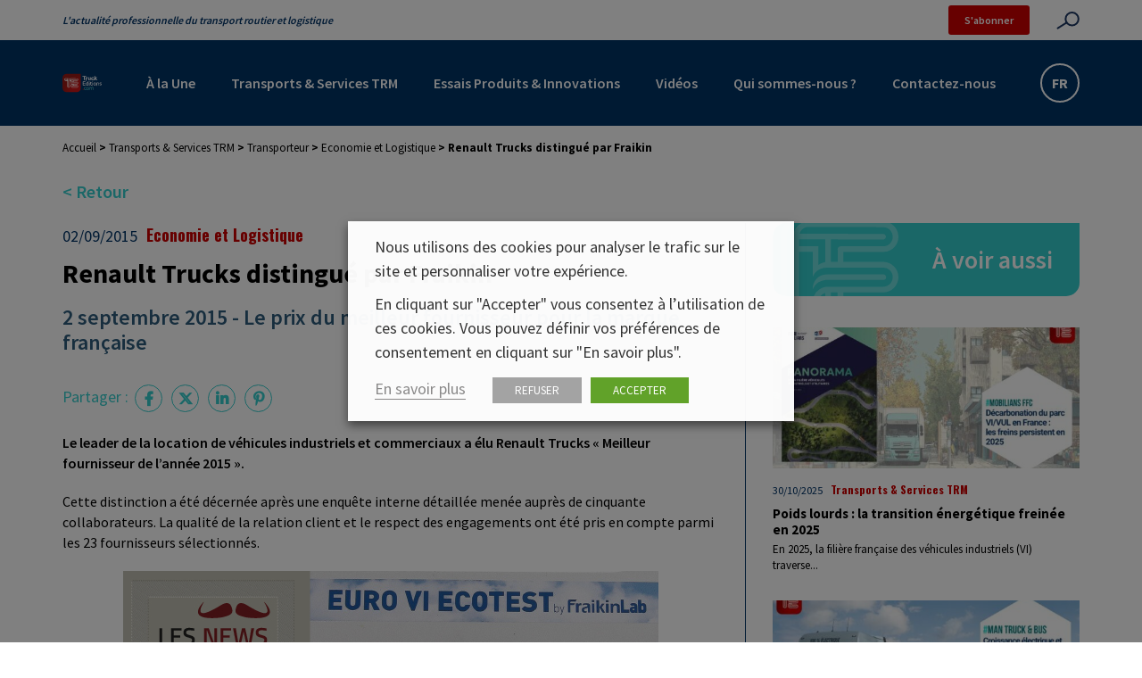

--- FILE ---
content_type: text/html; charset=UTF-8
request_url: https://www.truckeditions.com/renault-trucks-distingue-par/
body_size: 28612
content:

<!DOCTYPE html>
<html lang="fr" class="no-js">
<head>
	<title>Renault Trucks distingué par Fraikin - Truckeditions</title>
<link data-rocket-preload as="style" href="https://fonts.googleapis.com/css2?family=Oswald:wght@400;700&#038;family=Source+Sans+Pro:wght@400;600;700&#038;display=swap" rel="preload">
<link href="https://fonts.googleapis.com/css2?family=Oswald:wght@400;700&#038;family=Source+Sans+Pro:wght@400;600;700&#038;display=swap" media="print" onload="this.media=&#039;all&#039;" rel="stylesheet">
<noscript><link rel="stylesheet" href="https://fonts.googleapis.com/css2?family=Oswald:wght@400;700&#038;family=Source+Sans+Pro:wght@400;600;700&#038;display=swap"></noscript>
<style id="rocket-critical-css">.wp-block-embed iframe{max-width:100%}.wp-block-image>a{display:inline-block}.wp-block-image img{box-sizing:border-box;height:auto;max-width:100%;vertical-align:bottom}ul{box-sizing:border-box}:root{--wp--preset--font-size--normal:16px;--wp--preset--font-size--huge:42px}.responsive-video iframe{height:100%;left:0;position:absolute;top:0;width:100%}body,html{overflow-x:hidden}body{position:relative}#cookie-law-info-bar,.wt-cli-cookie-bar{box-sizing:border-box;font-size:10pt;margin:0 auto;padding:10px 10px;position:absolute;text-align:center;width:100%;z-index:99999;box-shadow:rgba(0,0,0,.5) 0px 5px 10px;display:none;left:0px}#cookie-law-info-again{font-size:10pt;margin:0;padding:5px 10px;text-align:center;z-index:9999;box-shadow:#161616 2px 2px 5px 2px}#cookie-law-info-bar span{vertical-align:middle}.cli-plugin-button,.cli-plugin-button:visited{display:inline-block;padding:8px 16px 8px;color:#fff;text-decoration:none;-moz-border-radius:4px;-webkit-border-radius:4px;position:relative;text-decoration:none}.cli-plugin-button,.cli-plugin-button:visited,.medium.cli-plugin-button,.medium.cli-plugin-button:visited{font-size:13px;font-weight:500;line-height:1}.cli-bar-popup{-moz-background-clip:padding;-webkit-background-clip:padding;background-clip:padding-box;-webkit-border-radius:30px;-moz-border-radius:30px;border-radius:30px;padding:20px}@media only screen and (max-width:768px){.cli-plugin-button{margin:10px}}@media only screen and (max-width:567px){.cli-switch .cli-slider:after{display:none}.cli-tab-header a.cli-nav-link{font-size:12px}.cli-modal .cli-modal-close{right:-10px;top:-15px}}.wt-cli-necessary-checkbox{display:none!important}.cli-container-fluid{padding-right:15px;padding-left:15px;margin-right:auto;margin-left:auto}.cli-row{display:-ms-flexbox;display:flex;-ms-flex-wrap:wrap;flex-wrap:wrap;margin-right:-15px;margin-left:-15px}.cli-align-items-stretch{-ms-flex-align:stretch!important;align-items:stretch!important}.cli-px-0{padding-left:0;padding-right:0}.cli-btn{font-size:14px;display:inline-block;font-weight:400;text-align:center;white-space:nowrap;vertical-align:middle;border:1px solid transparent;padding:.5rem 1.25rem;line-height:1;border-radius:.25rem}.cli-modal-backdrop.cli-show{opacity:.8}.cli-barmodal-open{overflow:hidden}.cli-modal-backdrop{position:fixed;top:0;right:0;bottom:0;left:0;z-index:1040;background-color:#000;-webkit-transform:scale(0);transform:scale(0)}.cli-modal-backdrop.cli-fade{opacity:0}.cli-modal-backdrop.cli-show{opacity:.5;-webkit-transform:scale(1);transform:scale(1)}.cli-modal{position:fixed;top:0;right:0;bottom:0;left:0;z-index:99999;-webkit-transform:scale(0);transform:scale(0);overflow:hidden;outline:0;visibility:hidden}.cli-modal a{text-decoration:none}.cli-modal .cli-modal-dialog{position:relative;width:auto;margin:.5rem;font-family:inherit;font-size:1rem;font-weight:400;line-height:1.5;color:#212529;text-align:left;display:-ms-flexbox;display:flex;-ms-flex-align:center;align-items:center;min-height:calc(100% - (.5rem * 2))}@media (min-width:576px){.cli-modal .cli-modal-dialog{max-width:500px;margin:1.75rem auto;min-height:calc(100% - (1.75rem * 2))}}.cli-modal-content{position:relative;display:-ms-flexbox;display:flex;-ms-flex-direction:column;flex-direction:column;width:100%;background-clip:padding-box;border-radius:.2rem;box-sizing:border-box;outline:0}.cli-switch{display:inline-block;position:relative;min-height:1px;padding-left:38px;font-size:14px;width:auto}.cli-switch input[type="checkbox"]{display:block;margin:0;width:0;position:absolute!important;left:0!important;opacity:0!important}.cli-switch .cli-slider{background-color:#e3e1e8;height:20px;width:38px;bottom:0;left:0;position:absolute;right:0;top:0}.cli-switch .cli-slider:before{bottom:2px;content:"";height:15px;left:3px;position:absolute;width:15px}.cli-switch input:checked+.cli-slider{background-color:#28a745}.cli-switch input:checked+.cli-slider:before{transform:translateX(18px)}.cli-switch .cli-slider{border-radius:34px;font-size:0}.cli-switch .cli-slider:before{border-radius:50%}.cli-tab-content{width:100%;padding:5px 30px 5px 5px;box-sizing:border-box}@media (max-width:767px){.cli-tab-content{padding:30px 10px}}.cli-tab-content p{color:#343438;font-size:14px;margin-top:0}.cli-wrapper{max-width:100%;float:none;margin:0 auto}.cli-tab-footer .cli-btn{padding:10px 15px;width:auto;text-decoration:none}.cli-tab-footer{width:100%;text-align:right;padding:20px 0}.cli-col-12{width:100%}.cli-tab-header{display:flex;justify-content:space-between}.cli-tab-header a:before{width:10px;height:2px;left:0;top:calc(50% - 1px)}.cli-tab-header a:after{width:2px;height:10px;left:4px;top:calc(50% - 5px);-webkit-transform:none;transform:none}.cli-tab-header a:before{width:7px;height:7px;border-right:1px solid #4a6e78;border-bottom:1px solid #4a6e78;content:" ";transform:rotate(-45deg);margin-right:10px}.cli-tab-header a.cli-nav-link{position:relative;display:flex;align-items:center;font-size:14px;color:#000;text-decoration:none}.cli-tab-header{border-radius:5px;padding:12px 15px;background-color:#f2f2f2}.cli-modal .cli-modal-close{position:absolute;right:0;top:0;z-index:1;-webkit-appearance:none;width:40px;height:40px;padding:0;border-radius:50%;padding:10px;background:transparent;border:none}.cli-tab-container h4{font-family:inherit;font-size:16px;margin-bottom:15px;margin:10px 0}.cli-tab-container p,.cli-privacy-content-text{font-size:14px;line-height:1.4;margin-top:0;padding:0;color:#000}.cli-tab-content{display:none}.cli-tab-section .cli-tab-content{padding:10px 20px 5px 20px}.cli-tab-section{margin-top:5px}@media (min-width:992px){.cli-modal .cli-modal-dialog{max-width:645px}}.cli-switch .cli-slider:after{content:attr(data-cli-disable);position:absolute;right:50px;font-size:12px;text-align:right;min-width:120px}.cli-switch input:checked+.cli-slider:after{content:attr(data-cli-enable)}a.cli-privacy-readmore{font-size:12px;margin-top:12px;display:inline-block;text-decoration:underline}.cli-privacy-overview{padding-bottom:12px}a.cli-privacy-readmore:before{content:attr(data-readmore-text)}.cli-modal-close svg{fill:#000}span.cli-necessary-caption{color:#000;font-size:12px}.cli-tab-container .cli-row{max-height:500px;overflow-y:auto}.wt-cli-sr-only{display:none}.wt-cli-privacy-accept-btn{margin-left:10px}.cli_settings_button:focus,.cli_action_button,.cli-privacy-readmore,.cli-tab-header a,.cli-switch .cli-slider{outline:0}#fancybox-loading,#fancybox-loading div,#fancybox-overlay,#fancybox-wrap *,#fancybox-wrap *::before,#fancybox-wrap *::after{-webkit-box-sizing:border-box;-moz-box-sizing:border-box;box-sizing:border-box}#fancybox-overlay{position:fixed;top:0;left:0;width:100%;height:100%;background-color:rgba(0,0,0,.7);z-index:111100;display:none}#fancybox-tmp{padding:0;margin:0;border:0;overflow:auto;display:none}#fancybox-wrap{position:absolute;top:0;left:0;z-index:111101;display:none;outline:none!important}#fancybox-outer{position:relative;width:100%;height:100%;box-shadow:0 0 20px #111;-moz-box-shadow:0 0 20px #111;-webkit-box-shadow:0 0 20px #111;background:#fff}#fancybox-content{position:relative;width:100%;height:100%;overflow:hidden;z-index:111102;border:0px solid #fff;background:#fff;background-clip:padding-box}.fancy-ico{position:absolute;width:48px;height:48px;border-radius:50%}.fancy-ico span{display:block;position:relative;left:12px;top:12px;width:24px;height:24px;border-radius:50%;background:#000;border:2px solid white;box-shadow:0 0 4px #000}#fancybox-close{top:-24px;right:-24px;z-index:111105;display:none}#fancybox-close span::after,#fancybox-close span::before{content:'';position:absolute;top:9px;left:4px;width:12px;height:2px;background-color:#fff}#fancybox-close span::before{transform:rotate(45deg)}#fancybox-close span::after{transform:rotate(-45deg)}#fancybox-prev,#fancybox-next{top:50%;margin-top:-24px;z-index:111102;display:none}#fancybox-next{left:auto;right:-24px}#fancybox-prev{left:-24px;right:auto}#fancybox-prev span::after,#fancybox-next span::after{content:'';position:absolute;top:6px;width:8px;height:8px;border-top:2px solid #fff;border-right:2px solid #fff}#fancybox-prev span::after{transform:rotate(-135deg);left:7px}#fancybox-next span::after{transform:rotate(45deg);left:initial;right:7px}#fancybox-title-wrap{z-index:111104}#fancybox-loading{position:fixed;top:50%;left:50%;width:40px;height:40px;margin-top:-20px;margin-left:-20px;background-color:rgba(0,0,0,.9);border-radius:5px;overflow:hidden;z-index:111104;display:none}#fancybox-loading div{transform-origin:20px 20px;animation:fancybox-loading 1.2s linear infinite}#fancybox-loading div::after{content:'';display:block;position:absolute;top:7px;left:19px;width:2px;height:7px;border-radius:20%;background:#fff}#fancybox-loading div:nth-child(1){transform:rotate(0deg);animation-delay:-1.1s}#fancybox-loading div:nth-child(2){transform:rotate(30deg);animation-delay:-1s}#fancybox-loading div:nth-child(3){transform:rotate(60deg);animation-delay:-0.9s}#fancybox-loading div:nth-child(4){transform:rotate(90deg);animation-delay:-0.8s}#fancybox-loading div:nth-child(5){transform:rotate(120deg);animation-delay:-0.7s}#fancybox-loading div:nth-child(6){transform:rotate(150deg);animation-delay:-0.6s}#fancybox-loading div:nth-child(7){transform:rotate(180deg);animation-delay:-0.5s}#fancybox-loading div:nth-child(8){transform:rotate(210deg);animation-delay:-0.4s}#fancybox-loading div:nth-child(9){transform:rotate(240deg);animation-delay:-0.3s}#fancybox-loading div:nth-child(10){transform:rotate(270deg);animation-delay:-0.2s}#fancybox-loading div:nth-child(11){transform:rotate(300deg);animation-delay:-0.1s}#fancybox-loading div:nth-child(12){transform:rotate(330deg);animation-delay:0s}@keyframes fancybox-loading{0%{opacity:1}100%{opacity:0}}.fab,.fas{-moz-osx-font-smoothing:grayscale;-webkit-font-smoothing:antialiased;display:var(--fa-display,inline-block);font-style:normal;font-variant:normal;line-height:1;text-rendering:auto}.fas{font-family:"Font Awesome 6 Free"}.fab{font-family:"Font Awesome 6 Brands"}.fa-bars:before{content:"\f0c9"}.fa-chevron-up:before{content:"\f077"}.fa-times:before{content:"\f00d"}:host,:root{--fa-style-family-brands:"Font Awesome 6 Brands";--fa-font-brands:normal 400 1em/1 "Font Awesome 6 Brands"}@font-face{font-family:"Font Awesome 6 Brands";font-style:normal;font-weight:400;font-display:swap;src:url(https://use.fontawesome.com/releases/v6.4.2/webfonts/fa-brands-400.woff2) format("woff2"),url(https://use.fontawesome.com/releases/v6.4.2/webfonts/fa-brands-400.ttf) format("truetype")}.fab{font-weight:400}.fa-linkedin-in:before{content:"\f0e1"}.fa-facebook-f:before{content:"\f39e"}.fa-x-twitter:before{content:"\e61b"}.fa-pinterest-p:before{content:"\f231"}:host,:root{--fa-font-regular:normal 400 1em/1 "Font Awesome 6 Free"}@font-face{font-family:"Font Awesome 6 Free";font-style:normal;font-weight:400;font-display:swap;src:url(https://use.fontawesome.com/releases/v6.4.2/webfonts/fa-regular-400.woff2) format("woff2"),url(https://use.fontawesome.com/releases/v6.4.2/webfonts/fa-regular-400.ttf) format("truetype")}:host,:root{--fa-style-family-classic:"Font Awesome 6 Free";--fa-font-solid:normal 900 1em/1 "Font Awesome 6 Free"}@font-face{font-family:"Font Awesome 6 Free";font-style:normal;font-weight:900;font-display:swap;src:url(https://use.fontawesome.com/releases/v6.4.2/webfonts/fa-solid-900.woff2) format("woff2"),url(https://use.fontawesome.com/releases/v6.4.2/webfonts/fa-solid-900.ttf) format("truetype")}.fas{font-weight:900}*,:after,:before{box-sizing:border-box}@media (prefers-reduced-motion:no-preference){:root{scroll-behavior:smooth}}body{-webkit-text-size-adjust:100%;background-color:var(--bs-body-bg);color:var(--bs-body-color);font-family:var(--bs-body-font-family);font-size:var(--bs-body-font-size);font-weight:var(--bs-body-font-weight);line-height:var(--bs-body-line-height);text-align:var(--bs-body-text-align)}h1,h3,h4{font-weight:500;line-height:1.2;margin-bottom:.5rem;margin-top:0}h1{font-size:calc(1.375rem + 1.5vw)}@media (min-width:1200px){h1{font-size:2.5rem}}h3{font-size:calc(1.3rem + .6vw)}@media (min-width:1200px){h3{font-size:1.75rem}}h4{font-size:calc(1.275rem + .3vw)}@media (min-width:1200px){h4{font-size:1.5rem}}p{margin-bottom:1rem;margin-top:0}ul{padding-left:2rem}ul{margin-bottom:1rem;margin-top:0}strong{font-weight:bolder}mark{background-color:#fcf8e3;padding:.2em}a{color:#0d6efd;text-decoration:underline}figure{margin:0 0 1rem}img,svg{vertical-align:middle}label{display:inline-block}button{border-radius:0}button,input{font-family:inherit;font-size:inherit;line-height:inherit;margin:0}button{text-transform:none}[type=button],[type=submit],button{-webkit-appearance:button}::-moz-focus-inner{border-style:none;padding:0}::-webkit-datetime-edit-day-field,::-webkit-datetime-edit-fields-wrapper,::-webkit-datetime-edit-hour-field,::-webkit-datetime-edit-minute,::-webkit-datetime-edit-month-field,::-webkit-datetime-edit-text,::-webkit-datetime-edit-year-field{padding:0}::-webkit-inner-spin-button{height:auto}[type=search]{-webkit-appearance:textfield;outline-offset:-2px}::-webkit-search-decoration{-webkit-appearance:none}::-webkit-color-swatch-wrapper{padding:0}::file-selector-button{font:inherit}::-webkit-file-upload-button{-webkit-appearance:button;font:inherit}iframe{border:0}:root{--bs-blue:#0d6efd;--bs-indigo:#6610f2;--bs-purple:#6f42c1;--bs-pink:#d63384;--bs-red:#dc3545;--bs-orange:#fd7e14;--bs-yellow:#ffc107;--bs-green:#198754;--bs-teal:#20c997;--bs-cyan:#0dcaf0;--bs-white:#fff;--bs-gray:#6c757d;--bs-gray-dark:#343a40;--bs-gray-100:#f8f9fa;--bs-gray-200:#e9ecef;--bs-gray-300:#dee2e6;--bs-gray-400:#ced4da;--bs-gray-500:#adb5bd;--bs-gray-600:#6c757d;--bs-gray-700:#495057;--bs-gray-800:#343a40;--bs-gray-900:#212529;--bs-primary:#0d6efd;--bs-secondary:#6c757d;--bs-success:#198754;--bs-info:#0dcaf0;--bs-warning:#ffc107;--bs-danger:#dc3545;--bs-light:#f8f9fa;--bs-dark:#212529;--bs-primary-rgb:13,110,253;--bs-secondary-rgb:108,117,125;--bs-success-rgb:25,135,84;--bs-info-rgb:13,202,240;--bs-warning-rgb:255,193,7;--bs-danger-rgb:220,53,69;--bs-light-rgb:248,249,250;--bs-dark-rgb:33,37,41;--bs-white-rgb:255,255,255;--bs-black-rgb:0,0,0;--bs-body-color-rgb:33,37,41;--bs-body-bg-rgb:255,255,255;--bs-font-sans-serif:system-ui,-apple-system,"Segoe UI",Roboto,"Helvetica Neue",Arial,"Noto Sans","Liberation Sans",sans-serif,"Apple Color Emoji","Segoe UI Emoji","Segoe UI Symbol","Noto Color Emoji";--bs-font-monospace:SFMono-Regular,Menlo,Monaco,Consolas,"Liberation Mono","Courier New",monospace;--bs-gradient:linear-gradient(180deg,#ffffff26,#fff0);--bs-body-font-family:var(--bs-font-sans-serif);--bs-body-font-size:1rem;--bs-body-font-weight:400;--bs-body-line-height:1.5;--bs-body-color:#212529;--bs-body-bg:#fff}.container{margin-left:auto;margin-right:auto;padding-left:var(--bs-gutter-x,1.5rem);padding-right:var(--bs-gutter-x,1.5rem);width:100%}@media (min-width:768px){.container{max-width:750px}}@media (min-width:992px){.container{max-width:970px}}@media (min-width:1200px){.container{max-width:1170px}}.row{--bs-gutter-x:3rem;--bs-gutter-y:0;display:flex;flex-wrap:wrap;margin-left:calc(var(--bs-gutter-x)*-.5);margin-right:calc(var(--bs-gutter-x)*-.5);margin-top:calc(var(--bs-gutter-y)*-1)}.row>*{box-sizing:border-box;flex-shrink:0;margin-top:var(--bs-gutter-y);max-width:100%;padding-left:calc(var(--bs-gutter-x)*.5);padding-right:calc(var(--bs-gutter-x)*.5);width:100%}.col{flex:1 0 0%}.col-auto{flex:0 0 auto;width:auto}.col-12{flex:0 0 auto;width:100%}@media (min-width:576px){.col-sm-6{flex:0 0 auto;width:50%}}@media (min-width:992px){.col-lg-auto{flex:0 0 auto;width:auto}.col-lg-4{flex:0 0 auto;width:33.33333333%}.col-lg-8{flex:0 0 auto;width:66.66666667%}.col-lg-12{flex:0 0 auto;width:100%}}.justify-content-center{justify-content:center!important}.justify-content-between{justify-content:space-between!important}.align-items-center{align-items:center!important}@keyframes biggerBounce{0%{transform:scale(1)}33%{transform:scale(1.2)}66%{transform:scale(.8)}to{transform:scale(1)}}#fancybox-close,#fancybox-content,#fancybox-loading,#fancybox-loading div,#fancybox-outer,#fancybox-overlay,#fancybox-wrap,.fancy-ico{box-sizing:border-box!important}#fancybox-wrap{padding:0!important;position:fixed!important;text-align:center;top:2.5vh!important}#fancybox-outer{display:inline-block;max-width:100%;width:auto!important}#fancybox-content{margin:auto;max-height:95vh;max-width:100%}[sidebarjs-backdrop],[sidebarjs]{height:100vh;left:0;top:0;width:100%}[sidebarjs].sidebarjs--right,[sidebarjs].sidebarjs--right [sidebarjs-container]{transform:translate(100%)}[sidebarjs].sidebarjs--right{display:block}[sidebarjs].sidebarjs--right [sidebarjs-container]{box-shadow:-2px 0 4px #0003;margin-left:auto}[sidebarjs-backdrop]{background:#000;opacity:0;position:absolute;will-change:opacity}[sidebarjs-container]{background:#fff;display:flex;flex-direction:column;height:100%;max-width:300px;position:relative;width:90%;will-change:transform;z-index:1}[sidebarjs]{display:none;position:fixed;z-index:999999}@media (min-width:992px){[sidebarjs]{display:none}}body{background:#fff;color:#000;display:flex;flex-direction:column;font-family:Source Sans Pro,sans-serif;font-size:1.6rem;font-weight:400;line-height:1.5;margin:0;min-height:100%}body>main{flex-grow:2;overflow-x:hidden}nav ul{align-items:center;display:flex;list-style:none;margin:0;padding:0}nav ul a{padding:.5rem}a{color:#c00}img{height:auto;max-width:100%}.breadcrumb{color:#000;flex-grow:0;font-size:1.3rem;font-weight:700;padding:1.5rem 0}.breadcrumb a{color:#000;font-weight:400}.breadcrumb p{margin:0}#backToTop{bottom:1.5rem;box-shadow:0 2px 5px 0 #00000029,0 2px 10px 0 #0000001f;position:fixed;right:1.5rem;transform:scale(0);z-index:1000}img.objectfit-image{display:block;height:100%;left:0;margin:auto;object-fit:cover;position:absolute;top:0;width:100%}img.objectfit-image{display:none}.img-no_objectfit{background-position:50%;background-size:cover;display:block;height:100%;left:0;position:absolute;top:0;width:100%}@supports (object-fit:cover){img.objectfit-image{display:block}.img-no_objectfit{display:none}}@media (min-width:992px){.mobile--only{display:none}}form{margin:auto;max-width:800px;width:100%}form input:not([type=radio]):not([type=checkbox]):not([type=submit]):not([type=button]):not([type=image]):not([type=file]){background:#f5f6f8;border:none;border-bottom:1px solid #036;border-radius:0;line-height:1.2em;outline:none;padding:1rem 1.5rem;width:100%}form input:not([type=radio]):not([type=checkbox]):not([type=submit]):not([type=button]):not([type=image]):not([type=file]){border-left:0 solid #0000}input[type=checkbox]{display:none}input[type=checkbox]+label{margin:.7rem 0;min-width:20%;padding-right:2em}@media (max-width:767.98px){input[type=checkbox]+label{min-width:25%}}@media (max-width:575.98px){input[type=checkbox]+label{min-width:50%}}input[type=checkbox]+label:before{background:#fff;border:2px solid #ccc;border-radius:50%;color:#ccc;content:"";display:inline-block;font-size:.7em;height:2rem;line-height:1.6em;margin-right:1em;position:relative;text-align:center;top:-.1em;vertical-align:middle;width:2rem}input[type=checkbox]:checked+label{color:#036}input[type=checkbox]:checked+label:before{animation:biggerBounce .5s;background:#036;border-color:#036;color:#fff}input[type=checkbox]+label:before{border-radius:3px;font-family:Font Awesome\ 5 Free;font-weight:700}input[type=checkbox]:checked+label:before{content:"\f00c"}input[type=search]::-webkit-search-decoration{-webkit-appearance:none}header{position:static;z-index:30}@media (min-width:992px){header{min-height:140px}}.header--main{background:#036;padding:1.9rem 0}.header--main .logo img{height:5.8rem}@media (max-width:991.98px){.header--main .nav__desktop{display:none}}@media (max-width:575.98px){.header--main{padding:1.3rem 0}}.header--top{align-items:center;background:#fff;color:#036;padding-bottom:.6rem;padding-top:.6rem}.header--top .site_slogan{font-size:1.2rem;font-style:italic;font-weight:600}.header--top__infos{align-items:center;display:flex;position:relative}.header--top__infos .bt.bt--small{margin-right:3rem}@media (max-width:575.98px){.header--top__infos .bt.bt--small{margin-right:1.8rem}}.search--toggle:not(.bt--rounded):not(.slick-arrow){background:url(https://www.truckeditions.com/voy_content/themes/truckeditions/dist/images/search.svg?686f3165be65eb1794a4f2df89b0b22f) no-repeat 100%;background-size:contain;border:none;border-radius:0;color:#c00;font-size:0;padding:1rem 0;width:3.2rem}@media (max-width:1349.98px){.search--toggle:not(.bt--rounded):not(.slick-arrow){width:2.6rem}}@media (max-width:1199.98px){.search--toggle:not(.bt--rounded):not(.slick-arrow){width:3.2rem}}.search--toggle:not(.bt--rounded):not(.slick-arrow):after,.search--toggle:not(.bt--rounded):not(.slick-arrow):before{content:none}.header__search{align-items:center;background:#fff;display:flex;height:100%;justify-content:flex-start;max-width:100vw;position:absolute;right:0;top:0;transform:scaleX(0);transform-origin:top right;width:450px}.header__search input{margin-right:-1rem;width:85%!important}form.search{border-radius:0;display:flex;justify-content:center;margin:0 6rem 0 auto;max-width:calc(100% - 6rem);overflow:hidden}form.search .bt,form.search button{background:#3cc;border-color:#3cc;border-radius:0 3px 3px 0;border-width:0;color:#fff;font-family:Source Sans Pro,sans-serif;min-height:0;padding:1rem}@media (max-width:767.98px){form.search .bt,form.search button{padding:1rem}}form.search .bt:after,form.search button:after{background:#036}form.search .bt:before,form.search button:before{display:none}form.search input:not([type=radio]):not([type=checkbox]):not([type=submit]):not([type=button]):not([type=image]):not([type=file]){background:#fff;border:1px solid #3cc;border-left:3px solid #3cc!important;border-radius:0!important}input[type=search]{-webkit-appearance:textfield;margin:0}.nav__desktop>ul>li>a{color:#fff;font-size:1.6rem;font-weight:600;padding:1.5rem 2rem;position:relative}.nav__desktop>ul>li>a:after{background-color:#3cc;border-radius:3px;bottom:0;content:"";height:2px;left:1.5rem;position:absolute;transform:scaleX(0);transform-origin:center;width:calc(100% - 3rem)}button.toggle-menu{background:none;border:none;color:#fff;font-size:2.5rem;line-height:normal;padding:1.3rem 1rem .6rem}button.toggle-menu:after{display:none}.sideNav__heading{background:#036;padding:1.5rem 3rem;position:relative;text-align:left}.sideNav__heading img{max-height:8vh}.sideNav__heading button.toggle-menu{position:absolute;right:1rem;top:1rem}.sideNav nav{overflow:auto}.sidenav{align-items:stretch;flex-direction:column}.sidenav li{width:100%}.sidenav li>a{background:#fafafa;border-bottom:1px solid #fff;color:#036;display:block;font-size:16px;padding:15px 30px;position:relative;width:100%}.gtranslate-switch--container{background:#036;border:2px solid #fff;border-radius:2.2rem;display:flex;padding:.2rem;position:relative}.gtranslate-switch--container a{align-items:center;color:#fff;display:flex;font-size:1.6rem;font-weight:600;height:3.6rem;justify-content:center;width:3.6rem}.gtranslate-switch--container a:first-child{display:none}.sidebar{border-left:1px solid #036;margin-top:0;padding-left:3rem}@media (max-width:991.98px){.sidebar{border-left:none;border-top:1px solid #036;margin-top:2rem;padding-left:1.5rem;padding-top:2rem}}.sidebar .bloc--title{margin-bottom:2rem}.sidebar .post__wrapper{margin:1.5rem 0;padding-left:1.5rem;padding-right:1.5rem}.sidebar .post__card{padding:0}html{font-size:10px;height:100%}@media (max-width:767.98px){html{font-size:9.8px}}@media (max-width:575.98px){html{font-size:9.5px}}section{flex-grow:1;padding:4rem 0;width:100%}a{color:#3cc}a,a:focus{text-decoration:none}a:focus{color:#036}h1{color:#036;font-size:2.8rem;font-weight:700;margin-bottom:0;padding-bottom:.8rem;padding-left:5.3rem;position:relative;text-align:left}h1:before{background:url(https://www.truckeditions.com/voy_content/themes/truckeditions/dist/images/icone-te-rouge.svg?7f9d89b110ef1dcdaf984d4155a4e342) no-repeat;background-size:contain;content:"";height:3.5rem;left:0;position:absolute;top:.3rem;width:3.5rem}h1:after{background:#036;bottom:.5rem;content:"";height:.05rem;position:absolute;right:0;width:calc(100% - 5.3rem)}.has-primary-color{color:#036}.container{margin-left:auto;margin-right:auto;max-width:100%}@media (min-width:576px){.container{max-width:100%}}@media (min-width:768px){.container{max-width:750px}}@media (min-width:992px){.container{max-width:970px}}@media (min-width:1200px){.container{max-width:1170px}}.editorContent{font-size:1.6rem;padding:0 1.5rem;width:100%}.editorContent>*{margin-left:auto;margin-right:auto;max-width:735px;width:100%}.editorContent{line-height:1.45}.editorContent p{margin-bottom:2rem;width:100%}.editorContent .has-primary-color{color:#036}.bt,button{background:#0000;border:2px solid #c00;border-radius:50px;color:#c00;display:inline-block;font-size:1.6rem;font-weight:700;line-height:1.3;outline:none;overflow:hidden;padding:1.5rem 3rem;position:relative;text-align:center;transform:perspective(1px) translateZ(0);vertical-align:middle}.bt i,button i{margin-left:1rem}.bt:after,button:after{background:#c00;border-radius:50px;bottom:0;content:"";height:100%;left:0;margin:auto;position:absolute;right:0;top:0;transform:scaleX(0);transform-origin:left center;width:100%;z-index:-1}.bt--rounded{background:#fff;border-radius:50%;height:4rem;line-height:4rem;padding:0;text-align:center;width:4rem}.bt--rounded i{margin:0}.bt--rounded:after{bottom:-150%;height:150%;left:-150%;right:-150%;top:-150%;width:150%}.bt--small{background:#c00;border:none;border-radius:3px;color:#fff;font-size:1.2rem;font-weight:600;line-height:normal;padding:.9rem 1.8rem}.bt--small:after{display:none}.single article{padding:3rem 0}.single h1{color:#000;font-size:3rem;font-weight:700;margin-bottom:1rem;margin-top:1rem;padding-left:0;text-align:left}.single h1:after,.single h1:before{display:none}.single .single--content{padding-left:0}.post__heading{padding:0 1.5rem}.post__datas{font-size:1.8rem}.post__datas .post__date{color:#036;display:inline-block;padding-right:.6rem}.post__datas .post__category{color:#c00;font-family:Oswald,sans-serif;font-weight:700}.col-link-retour{margin-top:-2rem;position:relative}.link--retour{display:inline-block;font-size:2rem;font-weight:600;margin-bottom:2rem}.post__card{display:flex;flex-direction:column;padding:0 0 5rem;vertical-align:bottom}.post__image{position:relative}.post__image .image__wrapper{aspect-ratio:16/9;max-width:100%;min-height:20rem;overflow:hidden;position:relative;width:100%}@media (max-width:1199.98px){.post__image .image__wrapper{min-height:16.4rem}}@media (max-width:991.98px){.post__image .image__wrapper{min-height:19rem}}@media (max-width:767.98px){.post__image .image__wrapper{min-height:14.5rem}}@media (max-width:575.98px){.post__image .image__wrapper{min-height:23.5rem}}@media (max-width:449.98px){.post__image .image__wrapper{min-height:19.7rem}}@media (max-width:379.98px){.post__image .image__wrapper{min-height:18rem}}@media (max-width:339.98px){.post__image .image__wrapper{min-height:17rem}}.post__image img{bottom:-9999em;height:auto;left:-9999em;margin:auto;min-height:100%;min-width:100%;position:absolute;right:-9999em;top:-9999em;width:auto}.sidebar .post__image .image__wrapper{min-height:19.3rem}.post__content .post__datas{font-size:1.25rem;padding-top:1.5rem}.post__content .post__title{color:#000;font-size:1.5rem;font-weight:700;margin:.8rem 0 0}.post__content .post__text{color:#000;font-size:1.3rem;line-height:normal}.post__content .post__text p{line-height:1.45;margin:.4rem 0 0}@media (min-width:992px){.post__wrapper__small{padding-left:.5rem;padding-right:.5rem}}.post__wrapper__small .post__image .image__wrapper{min-height:15.8rem}@media (max-width:1199.98px){.post__wrapper__small .post__image .image__wrapper{min-height:13rem}}@media (max-width:991.98px){.post__wrapper__small .post__image .image__wrapper{min-height:19rem}}@media (max-width:767.98px){.post__wrapper__small .post__image .image__wrapper{min-height:14.5rem}}@media (max-width:575.98px){.post__wrapper__small .post__image .image__wrapper{min-height:23.5rem}}@media (max-width:449.98px){.post__wrapper__small .post__image .image__wrapper{min-height:19.7rem}}@media (max-width:379.98px){.post__wrapper__small .post__image .image__wrapper{min-height:18rem}}@media (max-width:339.98px){.post__wrapper__small .post__image .image__wrapper{min-height:17rem}}.bloc--title{background:url(https://www.truckeditions.com/voy_content/themes/truckeditions/dist/images/TE.svg?8142f963e35a65a85409c0c665b3b948) no-repeat left -4.5rem top -.2rem #3cc;border-radius:1.5rem 0 1.5rem 1.5rem;color:#fff;font-size:2.8rem;font-weight:600;padding:2rem 3rem 2rem 5rem;text-align:right}.socialMediasShare{color:#3cc;font-size:1.8rem;padding:2rem 0}.socialMediasShare p,.socialMediasShare ul{display:inline-block;margin:0}.socialMediasShare ul{list-style:none;padding:0}.socialMediasShare ul li{display:inline-block;margin:.3rem}.socialMediasShare ul li a{font-size:1.6rem}.socialMediasShare ul li .bt--rounded{background:#0000;border:1px solid #3cc;border-radius:50%;color:#3cc;height:3.1rem;line-height:3.1rem;padding:0;text-align:center;width:3.1rem}.socialMediasShare ul li .bt--rounded:after{display:none}</style>

	<link href="//www.google-analytics.com" rel="dns-prefetch">

	<link rel="icon" type="image/png" href="https://www.truckeditions.com/voy_content/uploads/2022/03/favicon-te-1.png" sizes="32x32" />
	<link rel="shortcut icon" href="https://www.truckeditions.com/voy_content/uploads/2022/03/icone-te-rouge-1.svg">
	<link rel="apple-touch-icon" href="https://www.truckeditions.com/voy_content/uploads/2022/03/favicon-te-1.png">
	<link rel="apple-touch-icon" sizes="72x72" href="https://www.truckeditions.com/voy_content/uploads/2022/03/icone-te-rouge-1.svg" />
	<link rel="apple-touch-icon" sizes="144x144" href="https://www.truckeditions.com/voy_content/uploads/2022/03/icone-te-rouge-1.svg" />
	<meta name="msapplication-TileColor" content="#003366" />
	<meta name="msapplication-TileImage" content="https://www.truckeditions.com/voy_content/uploads/2022/03/icone-te-rouge-1.svg" />
	<meta name="theme-color" content="#003366">

	<meta charset="UTF-8">
	<meta http-equiv="X-UA-Compatible" content="IE=edge" />
	<meta name="viewport" content="width=device-width, initial-scale=1.0">

	<link rel="preconnect" href="https://fonts.googleapis.com">
	<link rel="preconnect" href="https://fonts.gstatic.com" crossorigin>
	

	<meta name='robots' content='index, follow, max-image-preview:large, max-snippet:-1, max-video-preview:-1' />
	<style>img:is([sizes="auto" i], [sizes^="auto," i]) { contain-intrinsic-size: 3000px 1500px }</style>
	
	<!-- This site is optimized with the Yoast SEO plugin v26.3 - https://yoast.com/wordpress/plugins/seo/ -->
	<link rel="canonical" href="https://www.truckeditions.com/renault-trucks-distingue-par/" />
	<meta property="og:locale" content="fr_FR" />
	<meta property="og:type" content="article" />
	<meta property="og:title" content="Renault Trucks distingué par Fraikin - Truckeditions" />
	<meta property="og:description" content="Le leader de la location de véhicules industriels et commerciaux a élu Renault Trucks « Meilleur fournisseur de l’année 2015 ». Cette distinction a été décernée après une enquête interne détaillée menée auprès de cinquante collaborateurs. La qualité de la relation client et le respect des engagements ont été pris en compte parmi les 23 [&hellip;]" />
	<meta property="og:url" content="https://www.truckeditions.com/renault-trucks-distingue-par/" />
	<meta property="og:site_name" content="Truckeditions" />
	<meta property="article:published_time" content="2015-09-02T04:30:00+00:00" />
	<meta property="article:modified_time" content="2022-04-30T11:54:34+00:00" />
	<meta property="og:image" content="https://www.truckeditions.com/voy_content/uploads/2015/09/arton1398.jpg" />
	<meta property="og:image:width" content="600" />
	<meta property="og:image:height" content="204" />
	<meta property="og:image:type" content="image/jpeg" />
	<meta name="author" content="Catherine" />
	<meta name="twitter:card" content="summary_large_image" />
	<meta name="twitter:label1" content="Écrit par" />
	<meta name="twitter:data1" content="Catherine" />
	<meta name="twitter:label2" content="Durée de lecture estimée" />
	<meta name="twitter:data2" content="1 minute" />
	<script type="application/ld+json" class="yoast-schema-graph">{"@context":"https://schema.org","@graph":[{"@type":"WebPage","@id":"https://www.truckeditions.com/renault-trucks-distingue-par/","url":"https://www.truckeditions.com/renault-trucks-distingue-par/","name":"Renault Trucks distingué par Fraikin - Truckeditions","isPartOf":{"@id":"https://www.truckeditions.com/#website"},"primaryImageOfPage":{"@id":"https://www.truckeditions.com/renault-trucks-distingue-par/#primaryimage"},"image":{"@id":"https://www.truckeditions.com/renault-trucks-distingue-par/#primaryimage"},"thumbnailUrl":"https://www.truckeditions.com/voy_content/uploads/2015/09/arton1398.jpg","datePublished":"2015-09-02T04:30:00+00:00","dateModified":"2022-04-30T11:54:34+00:00","author":{"@id":"https://www.truckeditions.com/#/schema/person/bdc7c5a9da9b804546db74393cc17e4b"},"breadcrumb":{"@id":"https://www.truckeditions.com/renault-trucks-distingue-par/#breadcrumb"},"inLanguage":"fr-FR","potentialAction":[{"@type":"ReadAction","target":["https://www.truckeditions.com/renault-trucks-distingue-par/"]}]},{"@type":"ImageObject","inLanguage":"fr-FR","@id":"https://www.truckeditions.com/renault-trucks-distingue-par/#primaryimage","url":"https://www.truckeditions.com/voy_content/uploads/2015/09/arton1398.jpg","contentUrl":"https://www.truckeditions.com/voy_content/uploads/2015/09/arton1398.jpg","width":600,"height":204},{"@type":"BreadcrumbList","@id":"https://www.truckeditions.com/renault-trucks-distingue-par/#breadcrumb","itemListElement":[{"@type":"ListItem","position":1,"name":"Accueil","item":"https://www.truckeditions.com/"},{"@type":"ListItem","position":2,"name":"Transports &amp; Services TRM","item":"https://www.truckeditions.com/category/transports-et-services-trm/"},{"@type":"ListItem","position":3,"name":"Transporteur","item":"https://www.truckeditions.com/category/transports-et-services-trm/transporteur/"},{"@type":"ListItem","position":4,"name":"Economie et Logistique","item":"https://www.truckeditions.com/category/transports-et-services-trm/transporteur/economie-et-logistique/"},{"@type":"ListItem","position":5,"name":"Renault Trucks distingué par Fraikin"}]},{"@type":"WebSite","@id":"https://www.truckeditions.com/#website","url":"https://www.truckeditions.com/","name":"Truckeditions","description":" L&#039;actualité professionnelle du transport routier et logistique","potentialAction":[{"@type":"SearchAction","target":{"@type":"EntryPoint","urlTemplate":"https://www.truckeditions.com/?s={search_term_string}"},"query-input":{"@type":"PropertyValueSpecification","valueRequired":true,"valueName":"search_term_string"}}],"inLanguage":"fr-FR"},{"@type":"Person","@id":"https://www.truckeditions.com/#/schema/person/bdc7c5a9da9b804546db74393cc17e4b","name":"Catherine"}]}</script>
	<!-- / Yoast SEO plugin. -->


<link rel='dns-prefetch' href='//maps.googleapis.com' />
<link rel='dns-prefetch' href='//use.fontawesome.com' />
<link href='https://fonts.gstatic.com' crossorigin rel='preconnect' />
<script type="text/javascript">
/* <![CDATA[ */
window._wpemojiSettings = {"baseUrl":"https:\/\/s.w.org\/images\/core\/emoji\/16.0.1\/72x72\/","ext":".png","svgUrl":"https:\/\/s.w.org\/images\/core\/emoji\/16.0.1\/svg\/","svgExt":".svg","source":{"concatemoji":"https:\/\/www.truckeditions.com\/wp-includes\/js\/wp-emoji-release.min.js?ver=6.8.3"}};
/*! This file is auto-generated */
!function(s,n){var o,i,e;function c(e){try{var t={supportTests:e,timestamp:(new Date).valueOf()};sessionStorage.setItem(o,JSON.stringify(t))}catch(e){}}function p(e,t,n){e.clearRect(0,0,e.canvas.width,e.canvas.height),e.fillText(t,0,0);var t=new Uint32Array(e.getImageData(0,0,e.canvas.width,e.canvas.height).data),a=(e.clearRect(0,0,e.canvas.width,e.canvas.height),e.fillText(n,0,0),new Uint32Array(e.getImageData(0,0,e.canvas.width,e.canvas.height).data));return t.every(function(e,t){return e===a[t]})}function u(e,t){e.clearRect(0,0,e.canvas.width,e.canvas.height),e.fillText(t,0,0);for(var n=e.getImageData(16,16,1,1),a=0;a<n.data.length;a++)if(0!==n.data[a])return!1;return!0}function f(e,t,n,a){switch(t){case"flag":return n(e,"\ud83c\udff3\ufe0f\u200d\u26a7\ufe0f","\ud83c\udff3\ufe0f\u200b\u26a7\ufe0f")?!1:!n(e,"\ud83c\udde8\ud83c\uddf6","\ud83c\udde8\u200b\ud83c\uddf6")&&!n(e,"\ud83c\udff4\udb40\udc67\udb40\udc62\udb40\udc65\udb40\udc6e\udb40\udc67\udb40\udc7f","\ud83c\udff4\u200b\udb40\udc67\u200b\udb40\udc62\u200b\udb40\udc65\u200b\udb40\udc6e\u200b\udb40\udc67\u200b\udb40\udc7f");case"emoji":return!a(e,"\ud83e\udedf")}return!1}function g(e,t,n,a){var r="undefined"!=typeof WorkerGlobalScope&&self instanceof WorkerGlobalScope?new OffscreenCanvas(300,150):s.createElement("canvas"),o=r.getContext("2d",{willReadFrequently:!0}),i=(o.textBaseline="top",o.font="600 32px Arial",{});return e.forEach(function(e){i[e]=t(o,e,n,a)}),i}function t(e){var t=s.createElement("script");t.src=e,t.defer=!0,s.head.appendChild(t)}"undefined"!=typeof Promise&&(o="wpEmojiSettingsSupports",i=["flag","emoji"],n.supports={everything:!0,everythingExceptFlag:!0},e=new Promise(function(e){s.addEventListener("DOMContentLoaded",e,{once:!0})}),new Promise(function(t){var n=function(){try{var e=JSON.parse(sessionStorage.getItem(o));if("object"==typeof e&&"number"==typeof e.timestamp&&(new Date).valueOf()<e.timestamp+604800&&"object"==typeof e.supportTests)return e.supportTests}catch(e){}return null}();if(!n){if("undefined"!=typeof Worker&&"undefined"!=typeof OffscreenCanvas&&"undefined"!=typeof URL&&URL.createObjectURL&&"undefined"!=typeof Blob)try{var e="postMessage("+g.toString()+"("+[JSON.stringify(i),f.toString(),p.toString(),u.toString()].join(",")+"));",a=new Blob([e],{type:"text/javascript"}),r=new Worker(URL.createObjectURL(a),{name:"wpTestEmojiSupports"});return void(r.onmessage=function(e){c(n=e.data),r.terminate(),t(n)})}catch(e){}c(n=g(i,f,p,u))}t(n)}).then(function(e){for(var t in e)n.supports[t]=e[t],n.supports.everything=n.supports.everything&&n.supports[t],"flag"!==t&&(n.supports.everythingExceptFlag=n.supports.everythingExceptFlag&&n.supports[t]);n.supports.everythingExceptFlag=n.supports.everythingExceptFlag&&!n.supports.flag,n.DOMReady=!1,n.readyCallback=function(){n.DOMReady=!0}}).then(function(){return e}).then(function(){var e;n.supports.everything||(n.readyCallback(),(e=n.source||{}).concatemoji?t(e.concatemoji):e.wpemoji&&e.twemoji&&(t(e.twemoji),t(e.wpemoji)))}))}((window,document),window._wpemojiSettings);
/* ]]> */
</script>
<style id='wp-emoji-styles-inline-css' type='text/css'>

	img.wp-smiley, img.emoji {
		display: inline !important;
		border: none !important;
		box-shadow: none !important;
		height: 1em !important;
		width: 1em !important;
		margin: 0 0.07em !important;
		vertical-align: -0.1em !important;
		background: none !important;
		padding: 0 !important;
	}
</style>
<link rel='preload'  href='https://www.truckeditions.com/wp-includes/css/dist/block-library/style.min.css?ver=6.8.3' data-rocket-async="style" as="style" onload="this.onload=null;this.rel='stylesheet'" onerror="this.removeAttribute('data-rocket-async')"  type='text/css' media='all' />
<style id='classic-theme-styles-inline-css' type='text/css'>
/*! This file is auto-generated */
.wp-block-button__link{color:#fff;background-color:#32373c;border-radius:9999px;box-shadow:none;text-decoration:none;padding:calc(.667em + 2px) calc(1.333em + 2px);font-size:1.125em}.wp-block-file__button{background:#32373c;color:#fff;text-decoration:none}
</style>
<style id='global-styles-inline-css' type='text/css'>
:root{--wp--preset--aspect-ratio--square: 1;--wp--preset--aspect-ratio--4-3: 4/3;--wp--preset--aspect-ratio--3-4: 3/4;--wp--preset--aspect-ratio--3-2: 3/2;--wp--preset--aspect-ratio--2-3: 2/3;--wp--preset--aspect-ratio--16-9: 16/9;--wp--preset--aspect-ratio--9-16: 9/16;--wp--preset--color--black: #000000;--wp--preset--color--cyan-bluish-gray: #abb8c3;--wp--preset--color--white: #ffffff;--wp--preset--color--pale-pink: #f78da7;--wp--preset--color--vivid-red: #cf2e2e;--wp--preset--color--luminous-vivid-orange: #ff6900;--wp--preset--color--luminous-vivid-amber: #fcb900;--wp--preset--color--light-green-cyan: #7bdcb5;--wp--preset--color--vivid-green-cyan: #00d084;--wp--preset--color--pale-cyan-blue: #8ed1fc;--wp--preset--color--vivid-cyan-blue: #0693e3;--wp--preset--color--vivid-purple: #9b51e0;--wp--preset--color--primary: #003366;--wp--preset--color--secondary: #CC0000;--wp--preset--color--tertiary: #33CCCC;--wp--preset--color--quaternary: #42969D;--wp--preset--color--fifth: #2D5C7C;--wp--preset--color--sixth: #F2C536;--wp--preset--color--dark-grey: #808080;--wp--preset--color--medium-grey: #CCCCCC;--wp--preset--color--light-grey: #F5F6F8;--wp--preset--gradient--vivid-cyan-blue-to-vivid-purple: linear-gradient(135deg,rgba(6,147,227,1) 0%,rgb(155,81,224) 100%);--wp--preset--gradient--light-green-cyan-to-vivid-green-cyan: linear-gradient(135deg,rgb(122,220,180) 0%,rgb(0,208,130) 100%);--wp--preset--gradient--luminous-vivid-amber-to-luminous-vivid-orange: linear-gradient(135deg,rgba(252,185,0,1) 0%,rgba(255,105,0,1) 100%);--wp--preset--gradient--luminous-vivid-orange-to-vivid-red: linear-gradient(135deg,rgba(255,105,0,1) 0%,rgb(207,46,46) 100%);--wp--preset--gradient--very-light-gray-to-cyan-bluish-gray: linear-gradient(135deg,rgb(238,238,238) 0%,rgb(169,184,195) 100%);--wp--preset--gradient--cool-to-warm-spectrum: linear-gradient(135deg,rgb(74,234,220) 0%,rgb(151,120,209) 20%,rgb(207,42,186) 40%,rgb(238,44,130) 60%,rgb(251,105,98) 80%,rgb(254,248,76) 100%);--wp--preset--gradient--blush-light-purple: linear-gradient(135deg,rgb(255,206,236) 0%,rgb(152,150,240) 100%);--wp--preset--gradient--blush-bordeaux: linear-gradient(135deg,rgb(254,205,165) 0%,rgb(254,45,45) 50%,rgb(107,0,62) 100%);--wp--preset--gradient--luminous-dusk: linear-gradient(135deg,rgb(255,203,112) 0%,rgb(199,81,192) 50%,rgb(65,88,208) 100%);--wp--preset--gradient--pale-ocean: linear-gradient(135deg,rgb(255,245,203) 0%,rgb(182,227,212) 50%,rgb(51,167,181) 100%);--wp--preset--gradient--electric-grass: linear-gradient(135deg,rgb(202,248,128) 0%,rgb(113,206,126) 100%);--wp--preset--gradient--midnight: linear-gradient(135deg,rgb(2,3,129) 0%,rgb(40,116,252) 100%);--wp--preset--gradient--primary-to-tertiary: linear-gradient(90deg, rgba(0,51,102,1) 0%, rgba(51,204,204,1) 100%);--wp--preset--gradient--secondary-to-black: linear-gradient(90deg, rgba(203,21,23,1) 0%, rgba(0,0,0,1) 100%);--wp--preset--font-size--small: 13px;--wp--preset--font-size--medium: 20px;--wp--preset--font-size--large: 36px;--wp--preset--font-size--x-large: 42px;--wp--preset--spacing--20: 0.44rem;--wp--preset--spacing--30: 0.67rem;--wp--preset--spacing--40: 1rem;--wp--preset--spacing--50: 1.5rem;--wp--preset--spacing--60: 2.25rem;--wp--preset--spacing--70: 3.38rem;--wp--preset--spacing--80: 5.06rem;--wp--preset--shadow--natural: 6px 6px 9px rgba(0, 0, 0, 0.2);--wp--preset--shadow--deep: 12px 12px 50px rgba(0, 0, 0, 0.4);--wp--preset--shadow--sharp: 6px 6px 0px rgba(0, 0, 0, 0.2);--wp--preset--shadow--outlined: 6px 6px 0px -3px rgba(255, 255, 255, 1), 6px 6px rgba(0, 0, 0, 1);--wp--preset--shadow--crisp: 6px 6px 0px rgba(0, 0, 0, 1);}:where(.is-layout-flex){gap: 0.5em;}:where(.is-layout-grid){gap: 0.5em;}body .is-layout-flex{display: flex;}.is-layout-flex{flex-wrap: wrap;align-items: center;}.is-layout-flex > :is(*, div){margin: 0;}body .is-layout-grid{display: grid;}.is-layout-grid > :is(*, div){margin: 0;}:where(.wp-block-columns.is-layout-flex){gap: 2em;}:where(.wp-block-columns.is-layout-grid){gap: 2em;}:where(.wp-block-post-template.is-layout-flex){gap: 1.25em;}:where(.wp-block-post-template.is-layout-grid){gap: 1.25em;}.has-black-color{color: var(--wp--preset--color--black) !important;}.has-cyan-bluish-gray-color{color: var(--wp--preset--color--cyan-bluish-gray) !important;}.has-white-color{color: var(--wp--preset--color--white) !important;}.has-pale-pink-color{color: var(--wp--preset--color--pale-pink) !important;}.has-vivid-red-color{color: var(--wp--preset--color--vivid-red) !important;}.has-luminous-vivid-orange-color{color: var(--wp--preset--color--luminous-vivid-orange) !important;}.has-luminous-vivid-amber-color{color: var(--wp--preset--color--luminous-vivid-amber) !important;}.has-light-green-cyan-color{color: var(--wp--preset--color--light-green-cyan) !important;}.has-vivid-green-cyan-color{color: var(--wp--preset--color--vivid-green-cyan) !important;}.has-pale-cyan-blue-color{color: var(--wp--preset--color--pale-cyan-blue) !important;}.has-vivid-cyan-blue-color{color: var(--wp--preset--color--vivid-cyan-blue) !important;}.has-vivid-purple-color{color: var(--wp--preset--color--vivid-purple) !important;}.has-black-background-color{background-color: var(--wp--preset--color--black) !important;}.has-cyan-bluish-gray-background-color{background-color: var(--wp--preset--color--cyan-bluish-gray) !important;}.has-white-background-color{background-color: var(--wp--preset--color--white) !important;}.has-pale-pink-background-color{background-color: var(--wp--preset--color--pale-pink) !important;}.has-vivid-red-background-color{background-color: var(--wp--preset--color--vivid-red) !important;}.has-luminous-vivid-orange-background-color{background-color: var(--wp--preset--color--luminous-vivid-orange) !important;}.has-luminous-vivid-amber-background-color{background-color: var(--wp--preset--color--luminous-vivid-amber) !important;}.has-light-green-cyan-background-color{background-color: var(--wp--preset--color--light-green-cyan) !important;}.has-vivid-green-cyan-background-color{background-color: var(--wp--preset--color--vivid-green-cyan) !important;}.has-pale-cyan-blue-background-color{background-color: var(--wp--preset--color--pale-cyan-blue) !important;}.has-vivid-cyan-blue-background-color{background-color: var(--wp--preset--color--vivid-cyan-blue) !important;}.has-vivid-purple-background-color{background-color: var(--wp--preset--color--vivid-purple) !important;}.has-black-border-color{border-color: var(--wp--preset--color--black) !important;}.has-cyan-bluish-gray-border-color{border-color: var(--wp--preset--color--cyan-bluish-gray) !important;}.has-white-border-color{border-color: var(--wp--preset--color--white) !important;}.has-pale-pink-border-color{border-color: var(--wp--preset--color--pale-pink) !important;}.has-vivid-red-border-color{border-color: var(--wp--preset--color--vivid-red) !important;}.has-luminous-vivid-orange-border-color{border-color: var(--wp--preset--color--luminous-vivid-orange) !important;}.has-luminous-vivid-amber-border-color{border-color: var(--wp--preset--color--luminous-vivid-amber) !important;}.has-light-green-cyan-border-color{border-color: var(--wp--preset--color--light-green-cyan) !important;}.has-vivid-green-cyan-border-color{border-color: var(--wp--preset--color--vivid-green-cyan) !important;}.has-pale-cyan-blue-border-color{border-color: var(--wp--preset--color--pale-cyan-blue) !important;}.has-vivid-cyan-blue-border-color{border-color: var(--wp--preset--color--vivid-cyan-blue) !important;}.has-vivid-purple-border-color{border-color: var(--wp--preset--color--vivid-purple) !important;}.has-vivid-cyan-blue-to-vivid-purple-gradient-background{background: var(--wp--preset--gradient--vivid-cyan-blue-to-vivid-purple) !important;}.has-light-green-cyan-to-vivid-green-cyan-gradient-background{background: var(--wp--preset--gradient--light-green-cyan-to-vivid-green-cyan) !important;}.has-luminous-vivid-amber-to-luminous-vivid-orange-gradient-background{background: var(--wp--preset--gradient--luminous-vivid-amber-to-luminous-vivid-orange) !important;}.has-luminous-vivid-orange-to-vivid-red-gradient-background{background: var(--wp--preset--gradient--luminous-vivid-orange-to-vivid-red) !important;}.has-very-light-gray-to-cyan-bluish-gray-gradient-background{background: var(--wp--preset--gradient--very-light-gray-to-cyan-bluish-gray) !important;}.has-cool-to-warm-spectrum-gradient-background{background: var(--wp--preset--gradient--cool-to-warm-spectrum) !important;}.has-blush-light-purple-gradient-background{background: var(--wp--preset--gradient--blush-light-purple) !important;}.has-blush-bordeaux-gradient-background{background: var(--wp--preset--gradient--blush-bordeaux) !important;}.has-luminous-dusk-gradient-background{background: var(--wp--preset--gradient--luminous-dusk) !important;}.has-pale-ocean-gradient-background{background: var(--wp--preset--gradient--pale-ocean) !important;}.has-electric-grass-gradient-background{background: var(--wp--preset--gradient--electric-grass) !important;}.has-midnight-gradient-background{background: var(--wp--preset--gradient--midnight) !important;}.has-small-font-size{font-size: var(--wp--preset--font-size--small) !important;}.has-medium-font-size{font-size: var(--wp--preset--font-size--medium) !important;}.has-large-font-size{font-size: var(--wp--preset--font-size--large) !important;}.has-x-large-font-size{font-size: var(--wp--preset--font-size--x-large) !important;}
:where(.wp-block-post-template.is-layout-flex){gap: 1.25em;}:where(.wp-block-post-template.is-layout-grid){gap: 1.25em;}
:where(.wp-block-columns.is-layout-flex){gap: 2em;}:where(.wp-block-columns.is-layout-grid){gap: 2em;}
:root :where(.wp-block-pullquote){font-size: 1.5em;line-height: 1.6;}
</style>
<link data-minify="1" rel='preload'  href='https://www.truckeditions.com/voy_content/cache/min/1/voy_content/plugins/voyelle-core/dist/main.css?ver=1763050129' data-rocket-async="style" as="style" onload="this.onload=null;this.rel='stylesheet'" onerror="this.removeAttribute('data-rocket-async')"  type='text/css' media='all' />
<link data-minify="1" rel='preload'  href='https://www.truckeditions.com/voy_content/cache/min/1/voy_content/plugins/webtoffee-gdpr-cookie-consent/public/css/cookie-law-info-public.css?ver=1763050129' data-rocket-async="style" as="style" onload="this.onload=null;this.rel='stylesheet'" onerror="this.removeAttribute('data-rocket-async')"  type='text/css' media='all' />
<link data-minify="1" rel='preload'  href='https://www.truckeditions.com/voy_content/cache/min/1/voy_content/plugins/webtoffee-gdpr-cookie-consent/public/css/cookie-law-info-gdpr.css?ver=1763050129' data-rocket-async="style" as="style" onload="this.onload=null;this.rel='stylesheet'" onerror="this.removeAttribute('data-rocket-async')"  type='text/css' media='all' />
<style id='cookie-law-info-gdpr-inline-css' type='text/css'>
.cli-modal-content, .cli-tab-content { background-color: #ffffff; }.cli-privacy-content-text, .cli-modal .cli-modal-dialog, .cli-tab-container p, a.cli-privacy-readmore { color: #000000; }.cli-tab-header { background-color: #f2f2f2; }.cli-tab-header, .cli-tab-header a.cli-nav-link,span.cli-necessary-caption,.cli-switch .cli-slider:after { color: #000000; }.cli-switch .cli-slider:before { background-color: #ffffff; }.cli-switch input:checked + .cli-slider:before { background-color: #ffffff; }.cli-switch .cli-slider { background-color: #e3e1e8; }.cli-switch input:checked + .cli-slider { background-color: #28a745; }.cli-modal-close svg { fill: #000000; }.cli-tab-footer .wt-cli-privacy-accept-all-btn { background-color: #00acad; color: #ffffff}.cli-tab-footer .wt-cli-privacy-accept-btn { background-color: #00acad; color: #ffffff}.cli-tab-header a:before{ border-right: 1px solid #000000; border-bottom: 1px solid #000000; }
</style>
<link data-minify="1" rel='preload'  href='https://www.truckeditions.com/voy_content/cache/min/1/voy_content/plugins/easy-fancybox/fancybox/1.5.4/jquery.fancybox.css?ver=1763050129' data-rocket-async="style" as="style" onload="this.onload=null;this.rel='stylesheet'" onerror="this.removeAttribute('data-rocket-async')"  type='text/css' media='screen' />
<style id='fancybox-inline-css' type='text/css'>
#fancybox-outer{background:#ffffff}#fancybox-content{background:#ffffff;border-color:#ffffff;color:#000000;}#fancybox-title,#fancybox-title-float-main{color:#fff}
</style>
<link data-minify="1" rel='preload'  href='https://www.truckeditions.com/voy_content/cache/min/1/releases/v6.4.2/css/all.css?ver=1763050129' data-rocket-async="style" as="style" onload="this.onload=null;this.rel='stylesheet'" onerror="this.removeAttribute('data-rocket-async')"  type='text/css' media='all' />
<link data-minify="1" rel='preload'  href='https://www.truckeditions.com/voy_content/cache/min/1/voy_content/themes/truckeditions/dist/voyelle.css?ver=1763050129' data-rocket-async="style" as="style" onload="this.onload=null;this.rel='stylesheet'" onerror="this.removeAttribute('data-rocket-async')"  type='text/css' media='all' />
<script type="text/javascript" src="https://www.truckeditions.com/wp-includes/js/jquery/jquery.min.js?ver=3.7.1" id="jquery-core-js"></script>
<script type="text/javascript" src="https://www.truckeditions.com/wp-includes/js/jquery/jquery-migrate.min.js?ver=3.4.1" id="jquery-migrate-js" data-rocket-defer defer></script>
<script type="text/javascript" id="cookie-law-info-js-extra">
/* <![CDATA[ */
var Cli_Data = {"nn_cookie_ids":[],"non_necessary_cookies":[],"cookielist":{"analytics":{"0":{"ID":22,"post_author":"1","post_date":"2021-07-01 09:33:07","post_date_gmt":"2021-07-01 07:33:07","post_content":"This cookie is set by GDPR Cookie Consent plugin. The cookies is used to store the user consent for the cookies in the category \"Non Necessary\".","post_title":"cookielawinfo-checkbox-non-necessary","post_excerpt":"","post_status":"publish","comment_status":"closed","ping_status":"closed","post_password":"","post_name":"cookielawinfo-checkbox-non-necessary","to_ping":"","pinged":"","post_modified":"2021-07-01 09:42:31","post_modified_gmt":"2021-07-01 07:42:31","post_content_filtered":"","post_parent":0,"guid":"https:\/\/truckeditions.voyelle-dev.fr\/cookielawinfo\/cookielawinfo-checkbox-non-necessary\/","menu_order":0,"post_type":"cookielawinfo","post_mime_type":"","comment_count":"0","filter":"raw"},"term_id":5,"name":"Statistiques","loadonstart":0,"defaultstate":"enabled","ccpa_optout":0},"necessary":{"0":{"ID":20,"post_author":"1","post_date":"2021-07-01 09:33:07","post_date_gmt":"2021-07-01 07:33:07","post_content":"The cookie is set by the GDPR Cookie Consent plugin and is used to store whether or not user has consented to the use of cookies. It does not store any personal data.","post_title":"viewed_cookie_policy","post_excerpt":"","post_status":"publish","comment_status":"closed","ping_status":"closed","post_password":"","post_name":"viewed_cookie_policy","to_ping":"","pinged":"","post_modified":"2021-07-01 09:33:07","post_modified_gmt":"2021-07-01 07:33:07","post_content_filtered":"","post_parent":0,"guid":"https:\/\/truckeditions.voyelle-dev.fr\/cookielawinfo\/viewed_cookie_policy\/","menu_order":0,"post_type":"cookielawinfo","post_mime_type":"","comment_count":"0","filter":"raw"},"1":{"ID":21,"post_author":"1","post_date":"2021-07-01 09:33:07","post_date_gmt":"2021-07-01 07:33:07","post_content":"This cookie is set by GDPR Cookie Consent plugin. The cookies is used to store the user consent for the cookies in the category \"Necessary\".","post_title":"cookielawinfo-checkbox-necessary","post_excerpt":"","post_status":"publish","comment_status":"closed","ping_status":"closed","post_password":"","post_name":"cookielawinfo-checkbox-necessary","to_ping":"","pinged":"","post_modified":"2021-07-01 09:33:07","post_modified_gmt":"2021-07-01 07:33:07","post_content_filtered":"","post_parent":0,"guid":"https:\/\/truckeditions.voyelle-dev.fr\/cookielawinfo\/cookielawinfo-checkbox-necessary\/","menu_order":0,"post_type":"cookielawinfo","post_mime_type":"","comment_count":"0","filter":"raw"},"term_id":2,"name":"Fonctionnement","loadonstart":0,"defaultstate":"enabled","ccpa_optout":0}},"ajax_url":"https:\/\/www.truckeditions.com\/wp-admin\/admin-ajax.php","current_lang":"fr","security":"869153524b","eu_countries":["GB"],"geoIP":"disabled","use_custom_geolocation_api":"","custom_geolocation_api":"https:\/\/geoip.cookieyes.com\/geoip\/checker\/result.php","consentVersion":"1","strictlyEnabled":["necessary","obligatoire"],"cookieDomain":"","privacy_length":"250","ccpaEnabled":"","ccpaRegionBased":"","ccpaBarEnabled":"","ccpaType":"gdpr","triggerDomRefresh":""};
var log_object = {"ajax_url":"https:\/\/www.truckeditions.com\/wp-admin\/admin-ajax.php"};
/* ]]> */
</script>
<script data-minify="1" type="text/javascript" src="https://www.truckeditions.com/voy_content/cache/min/1/voy_content/plugins/webtoffee-gdpr-cookie-consent/public/js/cookie-law-info-public.js?ver=1763050129" id="cookie-law-info-js" data-rocket-defer defer></script>
<script type="text/javascript" src="https://www.truckeditions.com/voy_content/themes/truckeditions/dist/manifest.js?ver=1.0.11" id="manifest-js" data-rocket-defer defer></script>

<!-- This site is using AdRotate Professional v5.17.2 to display their advertisements - https://ajdg.solutions/ -->
<!-- AdRotate CSS -->
<style type="text/css" media="screen">
	.g { margin:0px; padding:0px; overflow:hidden; line-height:1; zoom:1; }
	.g img { height:auto; }
	.g-col { position:relative; float:left; }
	.g-col:first-child { margin-left: 0; }
	.g-col:last-child { margin-right: 0; }
	.woocommerce-page .g, .bbpress-wrapper .g { margin: 20px auto; clear:both; }
	.g-1 {  margin: 0 auto; }
	.g-2 { margin:0px 0px 0px 0px; width:100%; max-width:350px; height:100%; max-height:350px; }
	.g-4 {  margin: 0 auto; }
	.g-5 {  margin: 0 auto; }
	.g-6 {  margin: 0 auto; }
	.g-7 {  margin: 0 auto; }
	.g-8 {  margin: 0 auto; }
	.g-9 {  margin: 0 auto; }
	.g-10 {  margin: 0 auto; }
	.g-11 {  margin: 0 auto; }
	.g-12 {  margin: 0 auto; }
	@media only screen and (max-width: 480px) {
		.g-col, .g-dyn, .g-single { width:100%; margin-left:0; margin-right:0; }
		.woocommerce-page .g, .bbpress-wrapper .g { margin: 10px auto; }
	}
</style>
<!-- /AdRotate CSS -->

<!-- Google Tag Manager -->		<!-- Global site tag (gtag.js) - Google Analytics -->
		<script type="text/plain" data-cli-class="cli-blocker-script" data-cli-label="Google Tag Manager"  data-cli-script-type="analytics" data-cli-block="true" data-cli-block-if-ccpa-optout="false" data-cli-element-position="head" async src="https://www.googletagmanager.com/gtag/js?id=UA-270676-9"></script>
		<script>
		  window.dataLayer = window.dataLayer || [];
		  function gtag(){dataLayer.push(arguments);}
		  gtag('js', new Date());

		  gtag('config', 'UA-270676-9');
		</script><!-- End Google Tag Manager --><script>
  window.dataLayer = window.dataLayer || [];
  function CookieLawInfo_Accept_Callback() {
      var categories = [{"term_id":2,"name":"Fonctionnement","slug":"necessary","term_group":0,"term_taxonomy_id":2,"taxonomy":"cookielawinfo-category","description":"Ces cookies indispensables \u00e0 la navigation garantissent le fonctionnement et l\u2019optimisation du site. Ils vous permettent d\u2019utiliser les principales fonctionnalit\u00e9s du site et de s\u00e9curiser votre connexion.","parent":0,"count":2,"filter":"raw"},{"term_id":5,"name":"Statistiques","slug":"analytics","term_group":0,"term_taxonomy_id":5,"taxonomy":"cookielawinfo-category","description":"Ces cookies permettent de mesurer la fr\u00e9quentation de notre site.","parent":0,"count":1,"filter":"raw"}];
      jQuery.each(categories, function(index, value) {
          var slug = value['slug'];
          if (CLI.consent[slug] && dataLayer) {
              dataLayer.push({
                  'event': 'cli_cookieconsent_' + value['slug']
              });
          }
      });
  }
</script>		<style type="text/css" id="wp-custom-css">
			.fts-instagram-inline-block-centered[data-ftsi-columns="3"]{
	display: flex;
	flex-wrap: wrap;
}

.fts-instagram-inline-block-centered[data-ftsi-columns="3"] > *{
	flex-basis: calc(32% - 1px);
	height: 100px;
}

@media not all and (min-resolution:.001dpcm) {
  @supports (-webkit-appearance:none) { 
    .flux--wrapper .flux--content.flux__linkedin{
	overflow: auto;
}
  }
}
		</style>
		<noscript><style id="rocket-lazyload-nojs-css">.rll-youtube-player, [data-lazy-src]{display:none !important;}</style></noscript><script>
/*! loadCSS rel=preload polyfill. [c]2017 Filament Group, Inc. MIT License */
(function(w){"use strict";if(!w.loadCSS){w.loadCSS=function(){}}
var rp=loadCSS.relpreload={};rp.support=(function(){var ret;try{ret=w.document.createElement("link").relList.supports("preload")}catch(e){ret=!1}
return function(){return ret}})();rp.bindMediaToggle=function(link){var finalMedia=link.media||"all";function enableStylesheet(){link.media=finalMedia}
if(link.addEventListener){link.addEventListener("load",enableStylesheet)}else if(link.attachEvent){link.attachEvent("onload",enableStylesheet)}
setTimeout(function(){link.rel="stylesheet";link.media="only x"});setTimeout(enableStylesheet,3000)};rp.poly=function(){if(rp.support()){return}
var links=w.document.getElementsByTagName("link");for(var i=0;i<links.length;i++){var link=links[i];if(link.rel==="preload"&&link.getAttribute("as")==="style"&&!link.getAttribute("data-loadcss")){link.setAttribute("data-loadcss",!0);rp.bindMediaToggle(link)}}};if(!rp.support()){rp.poly();var run=w.setInterval(rp.poly,500);if(w.addEventListener){w.addEventListener("load",function(){rp.poly();w.clearInterval(run)})}else if(w.attachEvent){w.attachEvent("onload",function(){rp.poly();w.clearInterval(run)})}}
if(typeof exports!=="undefined"){exports.loadCSS=loadCSS}
else{w.loadCSS=loadCSS}}(typeof global!=="undefined"?global:this))
</script><meta name="generator" content="WP Rocket 3.20.1.2" data-wpr-features="wpr_defer_js wpr_minify_js wpr_async_css wpr_lazyload_images wpr_lazyload_iframes wpr_minify_css wpr_desktop" /></head>

<body data-rsssl=1 class="wp-singular post-template-default single single-post postid-3402 single-format-standard wp-theme-truckeditions">

	<!-- Header -->
	<header data-rocket-location-hash="a958a4e02512def1962799edcb763194">

		<div data-rocket-location-hash="4c62e6100c1d4eb9c40949847977f16e" class="header--top">
			<div data-rocket-location-hash="40f22408a88335a0945fffe944caafc3" class="container">
				<div class="row align-items-center justify-content-between">
					<div class="site_slogan col">
						 L&#039;actualité professionnelle du transport routier et logistique					</div>
					<div class="header--top__infos col-auto">
						<a href="https://www.truckeditions.com/sabonner/" class="bt bt--small">S'abonner</a>
						<div class="header__search">
							<form class="search" method="get" action="https://www.truckeditions.com" role="search">
	<input type="search" name="s" placeholder="Recherche">
	<button class="bt" type="submit" role="button">Ok</button>
</form>
						</div>
						<button class="search--toggle col-auto header__action">
						  Recherche						</button>
					</div>
				</div>
			</div>
		</div>

		<div data-rocket-location-hash="43aedc55f76c1a70e9fd9048309a78a5" class="header--main">
			<div data-rocket-location-hash="0841f15ebf099eeaba6f2c7f735d0671" class="container">
				<div class="row align-items-center justify-content-between">

					<!-- Logo -->
					<a href="https://www.truckeditions.com" class="logo col">
						<img
						 src="data:image/svg+xml,%3Csvg%20xmlns='http://www.w3.org/2000/svg'%20viewBox='0%200%200%200'%3E%3C/svg%3E"
							alt="Truckeditions" data-lazy-src="https://www.truckeditions.com/voy_content/uploads/2022/04/logo-truckeditions-com.svg"><noscript><img
							src="https://www.truckeditions.com/voy_content/uploads/2022/04/logo-truckeditions-com.svg"
							alt="Truckeditions"></noscript>
					</a>

					<nav class="col-lg-auto nav__desktop">
						<ul id="menu-menu-principal" class="menu--inline"><li id="menu-item-5816" class="menu-item menu-item-type-taxonomy menu-item-object-category menu-item-5816"><a href="https://www.truckeditions.com/category/a-la-une/">À la Une</a></li>
<li id="menu-item-5817" class="menu-item menu-item-type-taxonomy menu-item-object-category current-post-ancestor current-menu-parent current-post-parent menu-item-5817"><a href="https://www.truckeditions.com/category/transports-et-services-trm/">Transports &amp; Services TRM</a></li>
<li id="menu-item-5818" class="menu-item menu-item-type-taxonomy menu-item-object-category menu-item-5818"><a href="https://www.truckeditions.com/category/essais-produits-innovations/">Essais Produits &amp; Innovations</a></li>
<li id="menu-item-5815" class="menu-item menu-item-type-taxonomy menu-item-object-category menu-item-5815"><a href="https://www.truckeditions.com/category/toutes-les-videos/">Vidéos</a></li>
<li id="menu-item-5822" class="menu-item menu-item-type-post_type menu-item-object-page menu-item-5822"><a href="https://www.truckeditions.com/qui-sommes-nous/">Qui sommes-nous ?</a></li>
<li id="menu-item-5819" class="menu-item menu-item-type-post_type menu-item-object-page menu-item-5819"><a href="https://www.truckeditions.com/contact/">Contactez-nous</a></li>
</ul>					</nav>

					<!-- Bouton Menu pour mobile -->
					<button sidebarjs-toggle class="toggle-menu mobile--only col-auto">
						<i class="fas fa-bars"></i>
					</button>
					<div class="gtranslate-switch col-auto">
						<div class="gtranslate-switch--container">
							<div class="gtranslate_wrapper" id="gt-wrapper-26952169"></div>						</div>
					</div>
				</div>
			</div>

			<!-- Menu mobile -->
			<div data-rocket-location-hash="5181f71534ccaa076c1d14bd4cb9a584" id="slide-out" class="sideNav" sidebarjs>

				<div class="sideNav__heading">
					<button sidebarjs-toggle class="toggle-menu mobile--only"><i class="fas fa-times"></i></button>
					<a href="https://www.truckeditions.com">
						<img
						 src="data:image/svg+xml,%3Csvg%20xmlns='http://www.w3.org/2000/svg'%20viewBox='0%200%200%200'%3E%3C/svg%3E"
							alt="Truckeditions" data-lazy-src="https://www.truckeditions.com/voy_content/uploads/2022/04/logo-truckeditions-com.svg"><noscript><img
							src="https://www.truckeditions.com/voy_content/uploads/2022/04/logo-truckeditions-com.svg"
							alt="Truckeditions"></noscript>
					</a>
				</div>

				<nav>
					<ul id="menu-menu-principal-1" class="sidenav"><li class="menu-item menu-item-type-taxonomy menu-item-object-category menu-item-5816"><a href="https://www.truckeditions.com/category/a-la-une/"><span>À la Une</span></a></li>
<li class="menu-item menu-item-type-taxonomy menu-item-object-category current-post-ancestor current-menu-parent current-post-parent menu-item-5817"><a href="https://www.truckeditions.com/category/transports-et-services-trm/"><span>Transports &amp; Services TRM</span></a></li>
<li class="menu-item menu-item-type-taxonomy menu-item-object-category menu-item-5818"><a href="https://www.truckeditions.com/category/essais-produits-innovations/"><span>Essais Produits &amp; Innovations</span></a></li>
<li class="menu-item menu-item-type-taxonomy menu-item-object-category menu-item-5815"><a href="https://www.truckeditions.com/category/toutes-les-videos/"><span>Vidéos</span></a></li>
<li class="menu-item menu-item-type-post_type menu-item-object-page menu-item-5822"><a href="https://www.truckeditions.com/qui-sommes-nous/"><span>Qui sommes-nous ?</span></a></li>
<li class="menu-item menu-item-type-post_type menu-item-object-page menu-item-5819"><a href="https://www.truckeditions.com/contact/"><span>Contactez-nous</span></a></li>
</ul>				</nav>
			</div>

		</div>
	</header>
	<!-- /Header -->
<main data-rocket-location-hash="695640b3c6f1a7f78522b3c5db07e24a">

<!-- Breadcrumb -->
<section data-rocket-location-hash="dcd8c96f7baafe6114341b6cd9f1ab0a" class="breadcrumb">
    <div data-rocket-location-hash="04b24f2a01e05ca636ff58e62299aa1e" class="container">
        <p><span><span><a href="https://www.truckeditions.com/">Accueil</a></span> &gt; <span><a href="https://www.truckeditions.com/category/transports-et-services-trm/">Transports &amp; Services TRM</a></span> &gt; <span><a href="https://www.truckeditions.com/category/transports-et-services-trm/transporteur/">Transporteur</a></span> &gt; <span><a href="https://www.truckeditions.com/category/transports-et-services-trm/transporteur/economie-et-logistique/">Economie et Logistique</a></span> &gt; <span class="breadcrumb_last" aria-current="page">Renault Trucks distingué par Fraikin</span></span></p>    </div>
</section>
<!-- /Breadcrumb -->

	<article data-rocket-location-hash="d9f327f133461ed3ea161caef742cd2e">
		<div data-rocket-location-hash="1ded919732da144e02a015d2156ecef5" class="container">
			<div class="row justify-content-center">
				<div class="col-12 col-link-retour"><a class="link--retour" href="javascript:window.history.go(-1)"><span><</span> Retour</a></div>
				<div class="col-lg-8 single--content">
					<div class="post__heading">
						<div class="post__datas">
								<span class="post__date">
										02/09/2015								</span>
																		<span class="post__category">Economie et Logistique</span>
														</div>
						<h1>Renault Trucks distingué par Fraikin</h1>
						<h2 class="subtitle">2 septembre 2015 - Le prix du meilleur fournisseur pour la marque française</h2>												
        <div class="socialMediasShare">
    <p>Partager : </p>
    <ul>
        <li>
            <a rel="noopener" target="_blank" href="https://www.facebook.com/sharer/sharer.php?u=https://www.truckeditions.com/renault-trucks-distingue-par/" data-toggle="tooltip" title="Facebook" class="bt bt--rounded  fab fa-facebook-f"></a>
        </li>
        <li>
            <a rel="noopener" target="_blank" href="http://twitter.com/share?url=https://www.truckeditions.com/renault-trucks-distingue-par/" data-toggle="tooltip" title="X" class="bt bt--rounded fab fa-x-twitter"></a>
        </li>
        <li>
            <a rel="noopener" target="_blank" href="https://www.linkedin.com/shareArticle?mini=true&url=https://www.truckeditions.com/renault-trucks-distingue-par/" data-toggle="tooltip" title="Linkedin" class="bt bt--rounded fab fa-linkedin-in"></a>
        </li>
                <li>
            <a rel="noopener" target="_blank"
            href="https://www.pinterest.com/pin/create/button/?url=https://www.truckeditions.com/renault-trucks-distingue-par/&description=Renault Trucks distingué par Fraikin&media=https://www.truckeditions.com/voy_content/uploads/2015/09/arton1398.jpg&strip=all&amp;#038;lossy=1&amp;#038;ssl=1"
            data-toggle="tooltip" title="Pinterest" class="bt bt--rounded fab fa-pinterest-p"></a>
        </li>

    </ul>
</div>
					</div>

					<section class="editorContent">
    <p class="post_excerpt">Le leader de la location de véhicules industriels et commerciaux a élu Renault Trucks « Meilleur fournisseur de l’année 2015 ». </p>
<p>Cette distinction a été décernée après une enquête interne détaillée menée auprès de cinquante collaborateurs. La qualité de la relation client et le respect des engagements ont été pris en compte parmi les 23 fournisseurs sélectionnés.
</p>
<p><!--more--></p>
<p><img fetchpriority="high" decoding="async" class=" aligncenter size-full wp-image-3401" src="data:image/svg+xml,%3Csvg%20xmlns='http://www.w3.org/2000/svg'%20viewBox='0%200%20600%20204'%3E%3C/svg%3E" alt="logo-te-semaine36-ft.jpg" align="center" width="600" height="204" data-lazy-srcset="https://www.truckeditions.com/voy_content/uploads/2015/09/jpg_logo-te-semaine36-ft.jpg 600w, https://www.truckeditions.com/voy_content/uploads/2015/09/jpg_logo-te-semaine36-ft-300x102.jpg 300w, https://www.truckeditions.com/voy_content/uploads/2015/09/jpg_logo-te-semaine36-ft-60x20.jpg 60w, https://www.truckeditions.com/voy_content/uploads/2015/09/jpg_logo-te-semaine36-ft-100x34.jpg 100w" data-lazy-sizes="(max-width: 600px) 100vw, 600px" data-lazy-src="https://www.truckeditions.com/voy_content/uploads/2015/09/jpg_logo-te-semaine36-ft.jpg" /><noscript><img fetchpriority="high" decoding="async" class=" aligncenter size-full wp-image-3401" src="https://www.truckeditions.com/voy_content/uploads/2015/09/jpg_logo-te-semaine36-ft.jpg" alt="logo-te-semaine36-ft.jpg" align="center" width="600" height="204" srcset="https://www.truckeditions.com/voy_content/uploads/2015/09/jpg_logo-te-semaine36-ft.jpg 600w, https://www.truckeditions.com/voy_content/uploads/2015/09/jpg_logo-te-semaine36-ft-300x102.jpg 300w, https://www.truckeditions.com/voy_content/uploads/2015/09/jpg_logo-te-semaine36-ft-60x20.jpg 60w, https://www.truckeditions.com/voy_content/uploads/2015/09/jpg_logo-te-semaine36-ft-100x34.jpg 100w" sizes="(max-width: 600px) 100vw, 600px" /></noscript></p>
<p><span style="color:#183b52;"></span>Ont également pesé dans la balance,&nbsp;la capacité à accompagner le Groupe Fraikin avant la vente aussi bien qu’en après-vente, la réactivité lors des sollicitations techniques et commerciales des clients, le respect des engagements en termes de délais de livraison et de conformité des produits, mais aussi leur capacité à proposer des produits innovants correspondants aux besoins du marché et des clients. </p>
<p>Renault Trucks représente aujourd’hui 10% de la flotte globale du groupe Fraikin, soit 4 900 véhicules de la marque dans quatorze pays européens.</p>
<p><span style="color:#183b52;">Patrick ESTIER pour TRUCKEDITIONS &#8211; 2 septembre 2015</span></p>
<p>Source&nbsp;: Renault Trucks</p>
</section>


				</div>

				

<aside class="sidebar col-lg-4 col-12">

  
  <div class="bloc--title">À voir aussi</div>

  <div class="row sidebar--row">
    <!--fwp-loop-->
<div class="post__wrapper post__wrapper__small col-lg-12 col-sm-6 col-12">
    <a href="https://www.truckeditions.com/panorama-vi-2025-transition/" class="post__card  ">
        <div class="post__image">
            <div class="image__wrapper">
                <div data-bg="https://www.truckeditions.com/voy_content/uploads/2025/10/Vignette-panoram-2025-536x302.jpg" class="img-no_objectfit rocket-lazyload"
  style="">
</div>
<img width="536" height="302" src="data:image/svg+xml,%3Csvg%20xmlns='http://www.w3.org/2000/svg'%20viewBox='0%200%20536%20302'%3E%3C/svg%3E" class="objectfit-image wp-post-image" alt="2. Parc VI français : une décarbonation en surplace malgré les objectifs européens" decoding="async" data-lazy-srcset="https://www.truckeditions.com/voy_content/uploads/2025/10/Vignette-panoram-2025-536x302.jpg 536w, https://www.truckeditions.com/voy_content/uploads/2025/10/Vignette-panoram-2025-300x169.jpg 300w, https://www.truckeditions.com/voy_content/uploads/2025/10/Vignette-panoram-2025-60x34.jpg 60w, https://www.truckeditions.com/voy_content/uploads/2025/10/Vignette-panoram-2025-160x90.jpg 160w, https://www.truckeditions.com/voy_content/uploads/2025/10/Vignette-panoram-2025.jpg 735w" data-lazy-sizes="(max-width: 536px) 100vw, 536px" data-lazy-src="https://www.truckeditions.com/voy_content/uploads/2025/10/Vignette-panoram-2025-536x302.jpg" /><noscript><img width="536" height="302" src="https://www.truckeditions.com/voy_content/uploads/2025/10/Vignette-panoram-2025-536x302.jpg" class="objectfit-image wp-post-image" alt="2. Parc VI français : une décarbonation en surplace malgré les objectifs européens" decoding="async" srcset="https://www.truckeditions.com/voy_content/uploads/2025/10/Vignette-panoram-2025-536x302.jpg 536w, https://www.truckeditions.com/voy_content/uploads/2025/10/Vignette-panoram-2025-300x169.jpg 300w, https://www.truckeditions.com/voy_content/uploads/2025/10/Vignette-panoram-2025-60x34.jpg 60w, https://www.truckeditions.com/voy_content/uploads/2025/10/Vignette-panoram-2025-160x90.jpg 160w, https://www.truckeditions.com/voy_content/uploads/2025/10/Vignette-panoram-2025.jpg 735w" sizes="(max-width: 536px) 100vw, 536px" /></noscript>            </div>
        </div>
        <div class="post__content">
            <div class="post__datas">
                <span class="post__date">
                    30/10/2025                </span>
                                    <span class="post__category">Transports &amp; Services TRM</span>
                            </div>
            <h3 class="post__title">
            Poids lourds : la transition énergétique freinée en 2025            </h3>

                            <div class="post__text">
                    <p>En 2025, la filière française des véhicules industriels (VI) traverse...</p>
                </div>
            
        </div>
    </a>
</div>
<div class="post__wrapper post__wrapper__small col-lg-12 col-sm-6 col-12">
    <a href="https://www.truckeditions.com/man-resultats-2025-commandes-electriques/" class="post__card  ">
        <div class="post__image">
            <div class="image__wrapper">
                <div data-bg="https://www.truckeditions.com/voy_content/uploads/2025/09/vignette-resultats-MAN-semestre-1-2025-536x302.jpg" class="img-no_objectfit rocket-lazyload"
  style="">
</div>
<img width="536" height="302" src="data:image/svg+xml,%3Csvg%20xmlns='http://www.w3.org/2000/svg'%20viewBox='0%200%20536%20302'%3E%3C/svg%3E" class="objectfit-image wp-post-image" alt="2. MAN Truck &amp; Bus : forte dynamique électrique malgré un marché sous tension" decoding="async" data-lazy-srcset="https://www.truckeditions.com/voy_content/uploads/2025/09/vignette-resultats-MAN-semestre-1-2025-536x302.jpg 536w, https://www.truckeditions.com/voy_content/uploads/2025/09/vignette-resultats-MAN-semestre-1-2025-300x169.jpg 300w, https://www.truckeditions.com/voy_content/uploads/2025/09/vignette-resultats-MAN-semestre-1-2025-60x34.jpg 60w, https://www.truckeditions.com/voy_content/uploads/2025/09/vignette-resultats-MAN-semestre-1-2025-160x90.jpg 160w, https://www.truckeditions.com/voy_content/uploads/2025/09/vignette-resultats-MAN-semestre-1-2025.jpg 735w" data-lazy-sizes="(max-width: 536px) 100vw, 536px" data-lazy-src="https://www.truckeditions.com/voy_content/uploads/2025/09/vignette-resultats-MAN-semestre-1-2025-536x302.jpg" /><noscript><img width="536" height="302" src="https://www.truckeditions.com/voy_content/uploads/2025/09/vignette-resultats-MAN-semestre-1-2025-536x302.jpg" class="objectfit-image wp-post-image" alt="2. MAN Truck &amp; Bus : forte dynamique électrique malgré un marché sous tension" decoding="async" srcset="https://www.truckeditions.com/voy_content/uploads/2025/09/vignette-resultats-MAN-semestre-1-2025-536x302.jpg 536w, https://www.truckeditions.com/voy_content/uploads/2025/09/vignette-resultats-MAN-semestre-1-2025-300x169.jpg 300w, https://www.truckeditions.com/voy_content/uploads/2025/09/vignette-resultats-MAN-semestre-1-2025-60x34.jpg 60w, https://www.truckeditions.com/voy_content/uploads/2025/09/vignette-resultats-MAN-semestre-1-2025-160x90.jpg 160w, https://www.truckeditions.com/voy_content/uploads/2025/09/vignette-resultats-MAN-semestre-1-2025.jpg 735w" sizes="(max-width: 536px) 100vw, 536px" /></noscript>            </div>
        </div>
        <div class="post__content">
            <div class="post__datas">
                <span class="post__date">
                    15/09/2025                </span>
                                    <span class="post__category">Man Truck &amp; Bus</span>
                            </div>
            <h3 class="post__title">
            MAN Truck &amp; Bus : un premier semestre 2025 contrasté entre hausse des commandes et recul du chiffre d’affaires            </h3>

                            <div class="post__text">
                    <p>Le constructeur MAN Truck &amp; Bus a publié ses résultats...</p>
                </div>
            
        </div>
    </a>
</div>
<div class="post__wrapper post__wrapper__small col-lg-12 col-sm-6 col-12">
    <a href="https://www.truckeditions.com/fret-route-ferroviaire-2025/" class="post__card  ">
        <div class="post__image">
            <div class="image__wrapper">
                <div data-bg="https://www.truckeditions.com/voy_content/uploads/2025/09/VIGNETTE-ART-Fret-OTRE-536x302.jpg" class="img-no_objectfit rocket-lazyload"
  style="">
</div>
<img width="536" height="302" src="data:image/svg+xml,%3Csvg%20xmlns='http://www.w3.org/2000/svg'%20viewBox='0%200%20536%20302'%3E%3C/svg%3E" class="objectfit-image wp-post-image" alt="2. Logistique 2025 : entre domination routière et ambitions intermodales" decoding="async" data-lazy-srcset="https://www.truckeditions.com/voy_content/uploads/2025/09/VIGNETTE-ART-Fret-OTRE-536x302.jpg 536w, https://www.truckeditions.com/voy_content/uploads/2025/09/VIGNETTE-ART-Fret-OTRE-300x169.jpg 300w, https://www.truckeditions.com/voy_content/uploads/2025/09/VIGNETTE-ART-Fret-OTRE-60x34.jpg 60w, https://www.truckeditions.com/voy_content/uploads/2025/09/VIGNETTE-ART-Fret-OTRE-160x90.jpg 160w, https://www.truckeditions.com/voy_content/uploads/2025/09/VIGNETTE-ART-Fret-OTRE.jpg 735w" data-lazy-sizes="(max-width: 536px) 100vw, 536px" data-lazy-src="https://www.truckeditions.com/voy_content/uploads/2025/09/VIGNETTE-ART-Fret-OTRE-536x302.jpg" /><noscript><img width="536" height="302" src="https://www.truckeditions.com/voy_content/uploads/2025/09/VIGNETTE-ART-Fret-OTRE-536x302.jpg" class="objectfit-image wp-post-image" alt="2. Logistique 2025 : entre domination routière et ambitions intermodales" decoding="async" srcset="https://www.truckeditions.com/voy_content/uploads/2025/09/VIGNETTE-ART-Fret-OTRE-536x302.jpg 536w, https://www.truckeditions.com/voy_content/uploads/2025/09/VIGNETTE-ART-Fret-OTRE-300x169.jpg 300w, https://www.truckeditions.com/voy_content/uploads/2025/09/VIGNETTE-ART-Fret-OTRE-60x34.jpg 60w, https://www.truckeditions.com/voy_content/uploads/2025/09/VIGNETTE-ART-Fret-OTRE-160x90.jpg 160w, https://www.truckeditions.com/voy_content/uploads/2025/09/VIGNETTE-ART-Fret-OTRE.jpg 735w" sizes="(max-width: 536px) 100vw, 536px" /></noscript>            </div>
        </div>
        <div class="post__content">
            <div class="post__datas">
                <span class="post__date">
                    02/09/2025                </span>
                                    <span class="post__category">Economie et Logistique</span>
                            </div>
            <h3 class="post__title">
            Fret en France : pourquoi la route résiste-t-elle à la poussée intermodale ?            </h3>

                            <div class="post__text">
                    <p>Alors que les politiques publiques réitèrent leurs ambitions de rééquilibrage...</p>
                </div>
            
        </div>
    </a>
</div>
<div class="sidebar__widget col-lg-12 col-sm-6 col-12"><div id="mpfjnnepev-2" class="widget mpfjnnepev"><div class="g g-2"><div class="g-dyn a-33 c-1"><a href=" https://www.truckeditions.com/calendrier-evenements-transport-logistique-2026/ "><img src="data:image/svg+xml,%3Csvg%20xmlns='http://www.w3.org/2000/svg'%20viewBox='0%200%200%200'%3E%3C/svg%3E" data-lazy-src="https://www.truckeditions.com/voy_content/uploads/2026/01/calendrier-EVENT-PRO-TRM-2026.jpg" /><noscript><img src="https://www.truckeditions.com/voy_content/uploads/2026/01/calendrier-EVENT-PRO-TRM-2026.jpg" /></noscript></a></div></div></div></div><div class="post__wrapper post__wrapper__small col-lg-12 col-sm-6 col-12">
    <a href="https://www.truckeditions.com/logistique-reutilisable-accro-gammawopla/" class="post__card  ">
        <div class="post__image">
            <div class="image__wrapper">
                <div data-bg="https://www.truckeditions.com/voy_content/uploads/2025/07/VIGNETTE-Accro-16-9-536x302.jpg" class="img-no_objectfit rocket-lazyload"
  style="">
</div>
<img width="536" height="302" src="data:image/svg+xml,%3Csvg%20xmlns='http://www.w3.org/2000/svg'%20viewBox='0%200%20536%20302'%3E%3C/svg%3E" class="objectfit-image wp-post-image" alt="2. Transport routier et industrie verte : Accro revoit ses emballages logistiques" decoding="async" data-lazy-srcset="https://www.truckeditions.com/voy_content/uploads/2025/07/VIGNETTE-Accro-16-9-536x302.jpg 536w, https://www.truckeditions.com/voy_content/uploads/2025/07/VIGNETTE-Accro-16-9-300x169.jpg 300w, https://www.truckeditions.com/voy_content/uploads/2025/07/VIGNETTE-Accro-16-9-60x34.jpg 60w, https://www.truckeditions.com/voy_content/uploads/2025/07/VIGNETTE-Accro-16-9-160x90.jpg 160w, https://www.truckeditions.com/voy_content/uploads/2025/07/VIGNETTE-Accro-16-9.jpg 735w" data-lazy-sizes="(max-width: 536px) 100vw, 536px" data-lazy-src="https://www.truckeditions.com/voy_content/uploads/2025/07/VIGNETTE-Accro-16-9-536x302.jpg" /><noscript><img width="536" height="302" src="https://www.truckeditions.com/voy_content/uploads/2025/07/VIGNETTE-Accro-16-9-536x302.jpg" class="objectfit-image wp-post-image" alt="2. Transport routier et industrie verte : Accro revoit ses emballages logistiques" decoding="async" srcset="https://www.truckeditions.com/voy_content/uploads/2025/07/VIGNETTE-Accro-16-9-536x302.jpg 536w, https://www.truckeditions.com/voy_content/uploads/2025/07/VIGNETTE-Accro-16-9-300x169.jpg 300w, https://www.truckeditions.com/voy_content/uploads/2025/07/VIGNETTE-Accro-16-9-60x34.jpg 60w, https://www.truckeditions.com/voy_content/uploads/2025/07/VIGNETTE-Accro-16-9-160x90.jpg 160w, https://www.truckeditions.com/voy_content/uploads/2025/07/VIGNETTE-Accro-16-9.jpg 735w" sizes="(max-width: 536px) 100vw, 536px" /></noscript>            </div>
        </div>
        <div class="post__content">
            <div class="post__datas">
                <span class="post__date">
                    03/07/2025                </span>
                                    <span class="post__category">Economie et Logistique</span>
                            </div>
            <h3 class="post__title">
            Logistique réutilisable : Accro optimise ses flux avec Gamma-Wopla            </h3>

                            <div class="post__text">
                    <p>Dans un contexte de développement industriel rapide, la société ACCRO,...</p>
                </div>
            
        </div>
    </a>
</div>
<div class="post__wrapper post__wrapper__small col-lg-12 col-sm-6 col-12">
    <a href="https://www.truckeditions.com/csddd-transport-chaine-approvisionnement/" class="post__card  ">
        <div class="post__image">
            <div class="image__wrapper">
                <div data-bg="https://www.truckeditions.com/voy_content/uploads/2025/06/vignet-TE-19-91juil-supplychain-TRM-536x302.jpg" class="img-no_objectfit rocket-lazyload"
  style="">
</div>
<img width="536" height="302" src="data:image/svg+xml,%3Csvg%20xmlns='http://www.w3.org/2000/svg'%20viewBox='0%200%20536%20302'%3E%3C/svg%3E" class="objectfit-image wp-post-image" alt="Transport routier : quelles obligations dans la chaîne d’approvisionnement ?" decoding="async" data-lazy-srcset="https://www.truckeditions.com/voy_content/uploads/2025/06/vignet-TE-19-91juil-supplychain-TRM-536x302.jpg 536w, https://www.truckeditions.com/voy_content/uploads/2025/06/vignet-TE-19-91juil-supplychain-TRM-300x169.jpg 300w, https://www.truckeditions.com/voy_content/uploads/2025/06/vignet-TE-19-91juil-supplychain-TRM-60x34.jpg 60w, https://www.truckeditions.com/voy_content/uploads/2025/06/vignet-TE-19-91juil-supplychain-TRM-160x90.jpg 160w, https://www.truckeditions.com/voy_content/uploads/2025/06/vignet-TE-19-91juil-supplychain-TRM.jpg 735w" data-lazy-sizes="(max-width: 536px) 100vw, 536px" data-lazy-src="https://www.truckeditions.com/voy_content/uploads/2025/06/vignet-TE-19-91juil-supplychain-TRM-536x302.jpg" /><noscript><img width="536" height="302" src="https://www.truckeditions.com/voy_content/uploads/2025/06/vignet-TE-19-91juil-supplychain-TRM-536x302.jpg" class="objectfit-image wp-post-image" alt="Transport routier : quelles obligations dans la chaîne d’approvisionnement ?" decoding="async" srcset="https://www.truckeditions.com/voy_content/uploads/2025/06/vignet-TE-19-91juil-supplychain-TRM-536x302.jpg 536w, https://www.truckeditions.com/voy_content/uploads/2025/06/vignet-TE-19-91juil-supplychain-TRM-300x169.jpg 300w, https://www.truckeditions.com/voy_content/uploads/2025/06/vignet-TE-19-91juil-supplychain-TRM-60x34.jpg 60w, https://www.truckeditions.com/voy_content/uploads/2025/06/vignet-TE-19-91juil-supplychain-TRM-160x90.jpg 160w, https://www.truckeditions.com/voy_content/uploads/2025/06/vignet-TE-19-91juil-supplychain-TRM.jpg 735w" sizes="(max-width: 536px) 100vw, 536px" /></noscript>            </div>
        </div>
        <div class="post__content">
            <div class="post__datas">
                <span class="post__date">
                    01/07/2025                </span>
                                    <span class="post__category">Transporteur</span>
                            </div>
            <h3 class="post__title">
            Transport routier : quelles obligations dans la chaîne d’approvisionnement ?            </h3>

                            <div class="post__text">
                    <p>Le Parlement et le Conseil européens ont finalisé en mai...</p>
                </div>
            
        </div>
    </a>
</div>
<div class="post__wrapper post__wrapper__small col-lg-12 col-sm-6 col-12">
    <a href="https://www.truckeditions.com/decarbonation-irve-trm-tlf/" class="post__card  ">
        <div class="post__image">
            <div class="image__wrapper">
                <div data-bg="https://www.truckeditions.com/voy_content/uploads/2025/06/VIGNETTE-UNION-TLF-IRVE-juin25-536x302.jpg" class="img-no_objectfit rocket-lazyload"
  style="">
</div>
<img width="536" height="302" src="data:image/svg+xml,%3Csvg%20xmlns='http://www.w3.org/2000/svg'%20viewBox='0%200%20536%20302'%3E%3C/svg%3E" class="objectfit-image wp-post-image" alt="borne de recharge poids lourd installée en dépôt logistique" decoding="async" data-lazy-srcset="https://www.truckeditions.com/voy_content/uploads/2025/06/VIGNETTE-UNION-TLF-IRVE-juin25-536x302.jpg 536w, https://www.truckeditions.com/voy_content/uploads/2025/06/VIGNETTE-UNION-TLF-IRVE-juin25-300x169.jpg 300w, https://www.truckeditions.com/voy_content/uploads/2025/06/VIGNETTE-UNION-TLF-IRVE-juin25-60x34.jpg 60w, https://www.truckeditions.com/voy_content/uploads/2025/06/VIGNETTE-UNION-TLF-IRVE-juin25-160x90.jpg 160w, https://www.truckeditions.com/voy_content/uploads/2025/06/VIGNETTE-UNION-TLF-IRVE-juin25.jpg 735w" data-lazy-sizes="(max-width: 536px) 100vw, 536px" data-lazy-src="https://www.truckeditions.com/voy_content/uploads/2025/06/VIGNETTE-UNION-TLF-IRVE-juin25-536x302.jpg" /><noscript><img width="536" height="302" src="https://www.truckeditions.com/voy_content/uploads/2025/06/VIGNETTE-UNION-TLF-IRVE-juin25-536x302.jpg" class="objectfit-image wp-post-image" alt="borne de recharge poids lourd installée en dépôt logistique" decoding="async" srcset="https://www.truckeditions.com/voy_content/uploads/2025/06/VIGNETTE-UNION-TLF-IRVE-juin25-536x302.jpg 536w, https://www.truckeditions.com/voy_content/uploads/2025/06/VIGNETTE-UNION-TLF-IRVE-juin25-300x169.jpg 300w, https://www.truckeditions.com/voy_content/uploads/2025/06/VIGNETTE-UNION-TLF-IRVE-juin25-60x34.jpg 60w, https://www.truckeditions.com/voy_content/uploads/2025/06/VIGNETTE-UNION-TLF-IRVE-juin25-160x90.jpg 160w, https://www.truckeditions.com/voy_content/uploads/2025/06/VIGNETTE-UNION-TLF-IRVE-juin25.jpg 735w" sizes="(max-width: 536px) 100vw, 536px" /></noscript>            </div>
        </div>
        <div class="post__content">
            <div class="post__datas">
                <span class="post__date">
                    27/06/2025                </span>
                                    <span class="post__category">Transporteur</span>
                            </div>
            <h3 class="post__title">
            Coordonner décarbonation et IRVE pour un TRM plus résilient à 2040            </h3>

                            <div class="post__text">
                    <p>Alors que la Conférence "Ambition France Transports" vise un nouveau...</p>
                </div>
            
        </div>
    </a>
</div>
<div class="post__wrapper post__wrapper__small col-lg-12 col-sm-6 col-12">
    <a href="https://www.truckeditions.com/2025-transport-routier-et-echeances-ecologiques-ou-en-est-la-transition/" class="post__card  ">
        <div class="post__image">
            <div class="image__wrapper">
                <div data-bg="https://www.truckeditions.com/voy_content/uploads/2025/01/vignette-TE-16-9-CSIAM-jan-2025-536x302.jpg" class="img-no_objectfit rocket-lazyload"
  style="">
</div>
<img width="536" height="302" src="data:image/svg+xml,%3Csvg%20xmlns='http://www.w3.org/2000/svg'%20viewBox='0%200%20536%20302'%3E%3C/svg%3E" class="objectfit-image wp-post-image" alt="2025 : Transport routier et échéances écologiques : selon la CSIAM où en est la transition ? " decoding="async" data-lazy-srcset="https://www.truckeditions.com/voy_content/uploads/2025/01/vignette-TE-16-9-CSIAM-jan-2025-536x302.jpg 536w, https://www.truckeditions.com/voy_content/uploads/2025/01/vignette-TE-16-9-CSIAM-jan-2025-300x169.jpg 300w, https://www.truckeditions.com/voy_content/uploads/2025/01/vignette-TE-16-9-CSIAM-jan-2025-60x34.jpg 60w, https://www.truckeditions.com/voy_content/uploads/2025/01/vignette-TE-16-9-CSIAM-jan-2025-160x90.jpg 160w, https://www.truckeditions.com/voy_content/uploads/2025/01/vignette-TE-16-9-CSIAM-jan-2025.jpg 735w" data-lazy-sizes="(max-width: 536px) 100vw, 536px" data-lazy-src="https://www.truckeditions.com/voy_content/uploads/2025/01/vignette-TE-16-9-CSIAM-jan-2025-536x302.jpg" /><noscript><img width="536" height="302" src="https://www.truckeditions.com/voy_content/uploads/2025/01/vignette-TE-16-9-CSIAM-jan-2025-536x302.jpg" class="objectfit-image wp-post-image" alt="2025 : Transport routier et échéances écologiques : selon la CSIAM où en est la transition ? " decoding="async" srcset="https://www.truckeditions.com/voy_content/uploads/2025/01/vignette-TE-16-9-CSIAM-jan-2025-536x302.jpg 536w, https://www.truckeditions.com/voy_content/uploads/2025/01/vignette-TE-16-9-CSIAM-jan-2025-300x169.jpg 300w, https://www.truckeditions.com/voy_content/uploads/2025/01/vignette-TE-16-9-CSIAM-jan-2025-60x34.jpg 60w, https://www.truckeditions.com/voy_content/uploads/2025/01/vignette-TE-16-9-CSIAM-jan-2025-160x90.jpg 160w, https://www.truckeditions.com/voy_content/uploads/2025/01/vignette-TE-16-9-CSIAM-jan-2025.jpg 735w" sizes="(max-width: 536px) 100vw, 536px" /></noscript>            </div>
        </div>
        <div class="post__content">
            <div class="post__datas">
                <span class="post__date">
                    30/01/2025                </span>
                                    <span class="post__category">Economie et Logistique</span>
                            </div>
            <h3 class="post__title">
            2025 : Transport routier et échéances écologiques : où en est la transition ?             </h3>

                            <div class="post__text">
                    <p>Le secteur du transport routier est confronté à des transformations...</p>
                </div>
            
        </div>
    </a>
</div>
  </div>

  
</aside>
			</div>
		</div>
	</article>
		

</main>

		<!-- Footer -->
		<footer data-rocket-location-hash="d682b5c3679c9c3b12c2a4fe5684f03c">
			<div data-rocket-location-hash="3dcfc9eec44160527134b632a600b563" class="footer__main">
				<div data-rocket-location-hash="86e7759ebf0c59d073be9e2ac56e107d" class="container">
					<div class="row">
						<div class="col-12 footer--logo">
								<img
								 src="data:image/svg+xml,%3Csvg%20xmlns='http://www.w3.org/2000/svg'%20viewBox='0%200%200%200'%3E%3C/svg%3E"
									alt="Truckeditions" data-lazy-src="https://www.truckeditions.com/voy_content/uploads/2022/03/logo-truckeditions-full-1.svg"><noscript><img
									src="https://www.truckeditions.com/voy_content/uploads/2022/03/logo-truckeditions-full-1.svg"
									alt="Truckeditions"></noscript>
						</div>

						<div class="col-footer col-footer--left col-lg-8 col-12">
							<p class="footer--title">
								Liens utiles
							</p>

							<div class="row">
															    <div class="footer__widget col-sm-6 col-12">
							        <div id="nav_menu-3" class="widget widget_nav_menu"><p class="widget--title">TRANSITION ENERGETIQUE</p><div class="menu-footer-menu-2-transition-energetique-container"><ul id="menu-footer-menu-2-transition-energetique" class="menu"><li id="menu-item-17887" class="menu-item menu-item-type-custom menu-item-object-custom menu-item-17887"><a href="https://www.ecologie.gouv.fr">MINISTÈRE DE LA TRANSITION ÉCOLOGIQUE</a></li>
<li id="menu-item-6381" class="menu-item menu-item-type-custom menu-item-object-custom menu-item-6381"><a target="_blank" href="https://www.ademe.fr">ADEME</a></li>
<li id="menu-item-17888" class="menu-item menu-item-type-custom menu-item-object-custom menu-item-17888"><a href="https://agirpourlatransition.ademe.fr/entreprises/aides-financieres/20240703/appel-a-projets-vehicules-lourds-electriques-2024-programme-cee-e-trans">APPEL À PROJETS VL ÉLECTRIQUES</a></li>
<li id="menu-item-17886" class="menu-item menu-item-type-custom menu-item-object-custom menu-item-17886"><a href="https://www.france-hydrogene.org">FRANCE HYDROGÈNE</a></li>
<li id="menu-item-17885" class="menu-item menu-item-type-custom menu-item-object-custom menu-item-17885"><a href="https://www.ifpenergiesnouvelles.fr">IFPEN</a></li>
</ul></div></div><div id="nav_menu-2" class="widget widget_nav_menu"><p class="widget--title">RÉSEAUX &#038; SECURITÉ ROUTIÈRE</p><div class="menu-footer-menu-1-container"><ul id="menu-footer-menu-1" class="menu"><li id="menu-item-5890" class="menu-item menu-item-type-custom menu-item-object-custom menu-item-5890"><a target="_blank" href="https://www.securite-routiere.gouv.fr/">Sécurité routière</a></li>
<li id="menu-item-5891" class="menu-item menu-item-type-custom menu-item-object-custom menu-item-5891"><a target="_blank" href="https://www.autoroutes.fr/fr/les-societes-d-autoroutes.htm">Informations réseau autoroutes</a></li>
<li id="menu-item-6378" class="menu-item menu-item-type-custom menu-item-object-custom menu-item-6378"><a target="_blank" href="https://www.autoroutes.fr/index.htm">Les autoroutes</a></li>
<li id="menu-item-6379" class="menu-item menu-item-type-custom menu-item-object-custom menu-item-6379"><a target="_blank" href="https://www.infotrafic.com/home">Info trafic</a></li>
</ul></div></div>							    </div>
							  
															    <div class="footer__widget col-sm-6 col-12">
							        <div id="nav_menu-4" class="widget widget_nav_menu"><p class="widget--title">FÉDÉRATIONS ET SYNDICATS PROFESSIONNELS</p><div class="menu-footer-menu-3-container"><ul id="menu-footer-menu-3" class="menu"><li id="menu-item-5895" class="menu-item menu-item-type-custom menu-item-object-custom menu-item-5895"><a target="_blank" href="https://www.mobilians.fr/">CNPA &#8211; Conseil National des Professions de l’Automobile</a></li>
<li id="menu-item-6383" class="menu-item menu-item-type-custom menu-item-object-custom menu-item-6383"><a target="_blank" href="https://www.acea.auto/">ACEA &#8211; European Automobile Manufacturers’ Association</a></li>
<li id="menu-item-6384" class="menu-item menu-item-type-custom menu-item-object-custom menu-item-6384"><a target="_blank" href="https://www.ffc-carrosserie.org/">FFC</a></li>
<li id="menu-item-6385" class="menu-item menu-item-type-custom menu-item-object-custom menu-item-6385"><a target="_blank" href="http://www.csiam-fr.org/">CSIAM</a></li>
<li id="menu-item-6386" class="menu-item menu-item-type-custom menu-item-object-custom menu-item-6386"><a target="_blank" href="https://www.cnr.fr/">Comité national routier</a></li>
<li id="menu-item-6387" class="menu-item menu-item-type-custom menu-item-object-custom menu-item-6387"><a target="_blank" href="https://www.fntr.fr/">FNTR</a></li>
<li id="menu-item-6388" class="menu-item menu-item-type-custom menu-item-object-custom menu-item-6388"><a target="_blank" href="https://www.otre.org/">OTRE</a></li>
<li id="menu-item-6389" class="menu-item menu-item-type-custom menu-item-object-custom menu-item-6389"><a target="_blank" href="http://www.e-tlf.com/">TLF</a></li>
<li id="menu-item-6390" class="menu-item menu-item-type-custom menu-item-object-custom menu-item-6390"><a target="_blank" href="https://www.aftri.com/">AFTRI</a></li>
<li id="menu-item-6391" class="menu-item menu-item-type-custom menu-item-object-custom menu-item-6391"><a target="_blank" href="https://autf.fr/">AUTF</a></li>
<li id="menu-item-6392" class="menu-item menu-item-type-custom menu-item-object-custom menu-item-6392"><a target="_blank" href="https://www.iru.org/">IRU</a></li>
</ul></div></div>							    </div>
							  							</div>

						</div>

						<div class="col-footer col-footer--right col-lg-4 col-12">
							<p class="footer--title">
								Truckeditions.com							</p>
													    <div class="footer__widget">
						        <div id="nav_menu-5" class="widget widget_nav_menu"><div class="menu-footer-menu-4-container"><ul id="menu-footer-menu-4" class="menu"><li id="menu-item-5899" class="menu-item menu-item-type-taxonomy menu-item-object-category menu-item-5899"><a href="https://www.truckeditions.com/category/essais-produits-innovations/">Essais Produits &amp; Innovations</a></li>
<li id="menu-item-5902" class="menu-item menu-item-type-taxonomy menu-item-object-category current-post-ancestor current-menu-parent current-post-parent menu-item-5902"><a href="https://www.truckeditions.com/category/transports-et-services-trm/">Transports &amp; Services TRM</a></li>
<li id="menu-item-5901" class="menu-item menu-item-type-taxonomy menu-item-object-category menu-item-5901"><a href="https://www.truckeditions.com/category/toutes-les-videos/">Vidéos</a></li>
<li id="menu-item-5903" class="menu-item menu-item-type-post_type menu-item-object-page menu-item-5903"><a href="https://www.truckeditions.com/qui-sommes-nous/">Qui sommes-nous ?</a></li>
<li id="menu-item-5905" class="menu-item menu-item-type-post_type menu-item-object-page menu-item-5905"><a href="https://www.truckeditions.com/sabonner/">S’abonner</a></li>
<li id="menu-item-5904" class="menu-item menu-item-type-post_type menu-item-object-page menu-item-5904"><a href="https://www.truckeditions.com/contact/">Contactez-nous</a></li>
</ul></div></div>										<ul class="voyelle__rs"><li><a class="facebook" href="https://www.facebook.com/profile.php?id=100063475212809" target="_blank"><i
	                        class="fab fa-facebook-f"></i></a></li><li><a class="twitter" href="https://twitter.com/Truckeditions" target="_blank"><i
	                        class="fab fa-x-twitter"></i></a></li><li><a class="linkedin" href="https://www.linkedin.com/company/truckeditions-com/" target="_blank"><i
	                        class="fab fa-linkedin-in"></i></a></li><li><a class="youtube" href="https://www.youtube.com/user/ChaineTruckeditions" target="_blank"><i
	                        class="fab fa-youtube"></i></a></li><li><a class="instagram" href="https://www.instagram.com/truckeditions/" target="_blank"><i
	                        class="fab fa-instagram"></i></a></li><li><a class="pinterest" href="https://www.pinterest.fr/truckeditions/" target="_blank"><i class="fab fa-pinterest-p"></i></a></li></ul>						    </div>
						  						</div>

					</div>
				</div>
			</div>
			<div data-rocket-location-hash="6196bdb9409b02a6640210b9594ebfed" class="footer__bottom">
				<div data-rocket-location-hash="f9357140ee36883ea6064de5d7279a99" class="container">
					<nav class="menu">
					<div class="menu-footer-mentions-container"><ul id="menu-footer-mentions" class="menu"><li id="menu-item-6301" class="menu-item menu-item-type-post_type menu-item-object-page menu-item-6301"><a href="https://www.truckeditions.com/plan-du-site/">Plan du site</a></li>
<li id="menu-item-6371" class="menu-item menu-item-type-post_type menu-item-object-page menu-item-privacy-policy menu-item-6371"><a rel="privacy-policy" href="https://www.truckeditions.com/politique-de-confidentialite/">Politique de confidentialité</a></li>
<li id="menu-item-6302" class="menu-item menu-item-type-post_type menu-item-object-page menu-item-6302"><a href="https://www.truckeditions.com/mentions-legales/">Mentions légales</a></li>
<li id="menu-item-6300" class="menu-item menu-item-type-post_type menu-item-object-page menu-item-6300"><a href="https://www.truckeditions.com/contact/">Contactez-nous</a></li>
<li id="menu-item-6870" class="menu-item menu-item-type-custom menu-item-object-custom menu-item-6870"><a target="_blank" href="https://www.voyelle.fr/">Développé par Voyelle</a></li>
</ul></div>					</nav>
				</div>
			</div>
		</footer>
		<!-- /Footer -->

		<button id="backToTop" class="bt bt--rounded" aria-label="Retour en haut">
			<i class="fas fa-chevron-up"></i>
		</button>

		<script type="speculationrules">
{"prefetch":[{"source":"document","where":{"and":[{"href_matches":"\/*"},{"not":{"href_matches":["\/wp-*.php","\/wp-admin\/*","\/voy_content\/uploads\/*","\/voy_content\/*","\/voy_content\/plugins\/*","\/voy_content\/themes\/truckeditions\/*","\/*\\?(.+)"]}},{"not":{"selector_matches":"a[rel~=\"nofollow\"]"}},{"not":{"selector_matches":".no-prefetch, .no-prefetch a"}}]},"eagerness":"conservative"}]}
</script>
<!--Google Tag Manager (noscript) --><!-- End Google Tag Manager (noscript) --><div class="wt-cli-cookie-bar-container" data-nosnippet="true"><!--googleoff: all--><div id="cookie-law-info-bar" role="dialog" aria-live="polite" aria-label="cookieconsent" aria-describedby="wt-cli-cookie-banner" data-cli-geo-loc="0" style="text-align:left; padding:15px 30px; border-color:rgb(51, 51, 51);" class="wt-cli-cookie-bar"><div class="cli-wrapper"><span id="wt-cli-cookie-banner"><div class="txt--center" style="font-size:18px"><p>Nous utilisons des cookies pour analyser le trafic sur le site et personnaliser votre expérience.</p><p>En cliquant sur "Accepter" vous consentez à l’utilisation de ces cookies. Vous pouvez définir vos préférences de consentement en cliquant sur "En savoir plus". </p><div class="cli-bar-btn_container txt--center"><a id="wt-cli-settings-btn" tabindex="0" role='button' style="border-bottom:1px solid rgb(137, 136, 136); text-decoration:none; border-top-color:rgb(137, 136, 136); border-right-color:rgb(137, 136, 136); border-left-color:rgb(137, 136, 136);"class="wt-cli-element cli_settings_button"  >En savoir plus</a><a id="wt-cli-reject-btn" tabindex="0" role='button' style="margin:5px 5px 5px 30px; border-radius:0px; padding:8px 25px; border-color:rgb(255, 255, 255);"  class="wt-cli-element medium cli-plugin-button cli-plugin-main-button cookie_action_close_header_reject cli_action_button"  data-cli_action="reject">REFUSER</a><a id="wt-cli-accept-btn" tabindex="0" role='button' style="margin:5px; border-radius:0px; padding:8px 25px; border-color:rgb(255, 255, 255);" data-cli_action="accept"  class="wt-cli-element medium cli-plugin-button cli-plugin-main-button cookie_action_close_header cli_action_button" >ACCEPTER</a></div></div></span></div></div><div tabindex="0" id="cookie-law-info-again" style="display:none;"><span id="cookie_hdr_showagain">Manage consent</span></div><div class="cli-modal" id="cliSettingsPopup" role="dialog" aria-labelledby="wt-cli-privacy-title" tabindex="-1" aria-hidden="true">
  <div class="cli-modal-dialog" role="document">
    <div class="cli-modal-content cli-bar-popup">
      <button aria-label="Fermer" type="button" class="cli-modal-close" id="cliModalClose">
      <svg class="" viewBox="0 0 24 24"><path d="M19 6.41l-1.41-1.41-5.59 5.59-5.59-5.59-1.41 1.41 5.59 5.59-5.59 5.59 1.41 1.41 5.59-5.59 5.59 5.59 1.41-1.41-5.59-5.59z"></path><path d="M0 0h24v24h-24z" fill="none"></path></svg>
      <span class="wt-cli-sr-only">Fermer</span>
      </button>
      <div class="cli-modal-body">
        <div class="wt-cli-element cli-container-fluid cli-tab-container">
    <div class="cli-row">
                <div class="cli-col-12 cli-align-items-stretch cli-px-0">
            <div class="cli-privacy-overview">
                <h4 id='wt-cli-privacy-title'>Gérer vos préférences</h4>                   
                <div class="cli-privacy-content">
                    <div class="cli-privacy-content-text">Utilisez les boutons ci-dessous pour accepter ou bloquer les cookies sur notre site web.</div>
                </div>
                <a id="wt-cli-privacy-readmore"  tabindex="0" class="cli-privacy-readmore" data-readmore-text="Afficher plus" data-readless-text="Afficher moins"></a>            </div>
        </div> 
         
        <div class="cli-col-12 cli-align-items-stretch cli-px-0 cli-tab-section-container">
        
                
                            <div class="cli-tab-section">
                <div class="cli-tab-header">
                    <a id="wt-cli-tab-link-necessary"  tabindex="0" role="tab" aria-expanded="false" aria-describedby="wt-cli-tab-necessary" aria-controls="wt-cli-tab-necessary" class="cli-nav-link cli-settings-mobile" data-target="necessary" data-toggle="cli-toggle-tab" >
                        Fonctionnement 
                    </a>
                                  
                    <div class="wt-cli-necessary-checkbox">
                        <input type="checkbox" class="cli-user-preference-checkbox"  id="wt-cli-checkbox-necessary" aria-label="Fonctionnement" data-id="checkbox-necessary" checked="checked"  />
                        <label class="form-check-label" for="wt-cli-checkbox-necessary"> Fonctionnement </label>
                    </div>
                    <span class="cli-necessary-caption">
                        Toujours activé                    </span>                           
                                </div>
                <div class="cli-tab-content">
                    <div id="wt-cli-tab-necessary" tabindex="0" role="tabpanel" aria-labelledby="wt-cli-tab-link-necessary" class="cli-tab-pane cli-fade" data-id="necessary">
                        <p>Ces cookies indispensables à la navigation garantissent le fonctionnement et l’optimisation du site. Ils vous permettent d’utiliser les principales fonctionnalités du site et de sécuriser votre connexion.</p>
                    </div>
                </div>
                </div>
                            <div class="cli-tab-section">
                <div class="cli-tab-header">
                    <a id="wt-cli-tab-link-analytics"  tabindex="0" role="tab" aria-expanded="false" aria-describedby="wt-cli-tab-analytics" aria-controls="wt-cli-tab-analytics" class="cli-nav-link cli-settings-mobile" data-target="analytics" data-toggle="cli-toggle-tab" >
                        Statistiques 
                    </a>
                                                <div class="cli-switch">
                    <input type="checkbox" class="cli-user-preference-checkbox"  id="wt-cli-checkbox-analytics" aria-label="analytics" data-id="checkbox-analytics" role="switch" aria-controls="wt-cli-tab-link-analytics" aria-labelledby="wt-cli-tab-link-analytics"  checked='checked'  />
                    <label for="wt-cli-checkbox-analytics" class="cli-slider" data-cli-enable="Activée" data-cli-disable="Désactivée"><span class="wt-cli-sr-only">analytics</span></label>
                </div>    
                                </div>
                <div class="cli-tab-content">
                    <div id="wt-cli-tab-analytics" tabindex="0" role="tabpanel" aria-labelledby="wt-cli-tab-link-analytics" class="cli-tab-pane cli-fade" data-id="analytics">
                        <p>Ces cookies permettent de mesurer la fréquentation de notre site.</p>
                    </div>
                </div>
                </div>
                       
        </div>
        <div class="cli-col-12 cli-align-items-stretch cli-px-0">
            <div class="cli-tab-footer wt-cli-privacy-overview-actions">
                                                                                <a id="wt-cli-privacy-save-btn" role="button" tabindex="0" data-cli-action="accept" class="wt-cli-privacy-btn cli_setting_save_button wt-cli-privacy-accept-btn cli-btn">Enregistrer et accepter</a>
                                                </div>
        </div>
    </div> 
</div> 
      </div>
    </div>
  </div>
</div>
<div class="cli-modal-backdrop cli-fade cli-settings-overlay"></div>
<div class="cli-modal-backdrop cli-fade cli-popupbar-overlay"></div>
<!--googleon: all--></div>
<script type="text/javascript">
  /* <![CDATA[ */
    cli_cookiebar_settings='{"animate_speed_hide":"500","animate_speed_show":"500","background":"rgba(255, 255, 255, 0.97)","border":"#b1a6a6c2","border_on":false,"button_1_button_colour":"rgb(97, 162, 41)","button_1_button_hover":"rgb(97, 162, 41)","button_1_link_colour":"rgb(255, 255, 255)","button_1_as_button":true,"button_1_new_win":false,"button_2_button_colour":"rgb(255, 255, 255)","button_2_button_hover":"rgb(255, 255, 255)","button_2_link_colour":"#898888","button_2_as_button":true,"button_2_hidebar":false,"button_2_nofollow":false,"button_3_button_colour":"rgb(163, 163, 163)","button_3_button_hover":"rgb(163, 163, 163)","button_3_link_colour":"rgb(255, 255, 255)","button_3_as_button":true,"button_3_new_win":false,"button_4_button_colour":"rgb(255, 255, 255)","button_4_button_hover":"rgb(255, 255, 255)","button_4_link_colour":"rgb(137, 136, 136)","button_4_as_button":false,"button_7_button_colour":"rgb(97, 162, 41)","button_7_button_hover":"rgb(97, 162, 41)","button_7_link_colour":"#fff","button_7_as_button":true,"button_7_new_win":false,"font_family":"inherit","header_fix":false,"notify_animate_hide":true,"notify_animate_show":false,"notify_div_id":"#cookie-law-info-bar","notify_position_horizontal":"right","notify_position_vertical":"bottom","scroll_close":false,"scroll_close_reload":false,"accept_close_reload":false,"reject_close_reload":false,"showagain_tab":false,"showagain_background":"#fff","showagain_border":"#000","showagain_div_id":"#cookie-law-info-again","showagain_x_position":"100px","text":"rgb(51, 51, 51)","show_once_yn":false,"show_once":"10000","logging_on":true,"as_popup":false,"popup_overlay":true,"bar_heading_text":"","cookie_bar_as":"popup","cookie_setting_popup":true,"accept_all":true,"js_script_blocker":false,"popup_showagain_position":"bottom-right","widget_position":"left","button_1_style":{"0":["margin","5px"],"1":["border-radius","0px"],"2":["padding","8px 25px"],"5":["border-color","rgb(255, 255, 255)"]},"button_2_style":[],"button_3_style":{"0":["margin","5px 5px 5px 30px"],"1":["border-radius","0px"],"2":["padding","8px 25px"],"5":["border-color","rgb(255, 255, 255)"]},"button_4_style":{"0":["border-bottom","1px solid rgb(137, 136, 136)"],"1":["text-decoration","none"],"4":["border-top-color","rgb(137, 136, 136)"],"5":["border-right-color","rgb(137, 136, 136)"],"6":["border-left-color","rgb(137, 136, 136)"]},"button_5_style":{"0":["float","right"],"1":["text-decoration","none"],"2":["color","#333"],"4":["background-color","rgba(0, 0, 0, 0)"]},"button_7_style":[["margin","5px 5px 5px 30px"],["border-radius","0"],["padding","8px 25px 8px 25px"]],"accept_close_page_navigation":false}';
  /* ]]> */
</script>
<script type="text/javascript" id="adrotate-groups-js-extra">
/* <![CDATA[ */
var impression_object = {"ajax_url":"https:\/\/www.truckeditions.com\/wp-admin\/admin-ajax.php"};
/* ]]> */
</script>
<script data-minify="1" type="text/javascript" src="https://www.truckeditions.com/voy_content/cache/min/1/voy_content/plugins/adrotate-pro/library/jquery.groups.js?ver=1763050129" id="adrotate-groups-js" data-rocket-defer defer></script>
<script type="text/javascript" id="adrotate-clicker-js-extra">
/* <![CDATA[ */
var click_object = {"ajax_url":"https:\/\/www.truckeditions.com\/wp-admin\/admin-ajax.php"};
/* ]]> */
</script>
<script data-minify="1" type="text/javascript" src="https://www.truckeditions.com/voy_content/cache/min/1/voy_content/plugins/adrotate-pro/library/jquery.clicker.js?ver=1763050129" id="adrotate-clicker-js" data-rocket-defer defer></script>
<script data-minify="1" type="text/javascript" src="https://www.truckeditions.com/voy_content/cache/min/1/voy_content/plugins/voyelle-core/dist/manifest.js?ver=1763050129" id="voycore_manifest_js-js" data-rocket-defer defer></script>
<script data-minify="1" type="text/javascript" src="https://www.truckeditions.com/voy_content/cache/min/1/voy_content/plugins/voyelle-core/dist/scripts.js?ver=1763050129" id="voycore_front_js-js" data-rocket-defer defer></script>
<script type="text/javascript" src="https://www.truckeditions.com/voy_content/plugins/easy-fancybox/vendor/purify.min.js?ver=1769771287" id="fancybox-purify-js" data-rocket-defer defer></script>
<script type="text/javascript" id="jquery-fancybox-js-extra">
/* <![CDATA[ */
var efb_i18n = {"close":"Close","next":"Next","prev":"Previous","startSlideshow":"Start slideshow","toggleSize":"Toggle size"};
/* ]]> */
</script>
<script data-minify="1" type="text/javascript" src="https://www.truckeditions.com/voy_content/cache/min/1/voy_content/plugins/easy-fancybox/fancybox/1.5.4/jquery.fancybox.js?ver=1763050129" id="jquery-fancybox-js" data-rocket-defer defer></script>
<script type="text/javascript" id="jquery-fancybox-js-after">
/* <![CDATA[ */
var fb_timeout, fb_opts={'autoScale':true,'showCloseButton':true,'width':560,'height':340,'margin':20,'pixelRatio':'false','padding':10,'centerOnScroll':false,'enableEscapeButton':true,'speedIn':300,'speedOut':300,'overlayShow':true,'hideOnOverlayClick':true,'overlayColor':'#000','overlayOpacity':0.6,'minViewportWidth':320,'minVpHeight':320,'disableCoreLightbox':'true','enableBlockControls':'true','fancybox_openBlockControls':'true' };
if(typeof easy_fancybox_handler==='undefined'){
var easy_fancybox_handler=function(){
jQuery([".nolightbox","a.wp-block-file__button","a.pin-it-button","a[href*='pinterest.com\/pin\/create']","a[href*='facebook.com\/share']","a[href*='twitter.com\/share']"].join(',')).addClass('nofancybox');
jQuery('a.fancybox-close').on('click',function(e){e.preventDefault();jQuery.fancybox.close()});
/* IMG */
						var unlinkedImageBlocks=jQuery(".wp-block-image > img:not(.nofancybox,figure.nofancybox>img)");
						unlinkedImageBlocks.wrap(function() {
							var href = jQuery( this ).attr( "src" );
							return "<a href='" + href + "'></a>";
						});
var fb_IMG_select=jQuery('a[href*=".jpg" i]:not(.nofancybox,li.nofancybox>a,figure.nofancybox>a),area[href*=".jpg" i]:not(.nofancybox),a[href*=".png" i]:not(.nofancybox,li.nofancybox>a,figure.nofancybox>a),area[href*=".png" i]:not(.nofancybox),a[href*=".webp" i]:not(.nofancybox,li.nofancybox>a,figure.nofancybox>a),area[href*=".webp" i]:not(.nofancybox),a[href*=".jpeg" i]:not(.nofancybox,li.nofancybox>a,figure.nofancybox>a),area[href*=".jpeg" i]:not(.nofancybox)');
fb_IMG_select.addClass('fancybox image');
var fb_IMG_sections=jQuery('.gallery,.wp-block-gallery,.tiled-gallery,.wp-block-jetpack-tiled-gallery,.ngg-galleryoverview,.ngg-imagebrowser,.nextgen_pro_blog_gallery,.nextgen_pro_film,.nextgen_pro_horizontal_filmstrip,.ngg-pro-masonry-wrapper,.ngg-pro-mosaic-container,.nextgen_pro_sidescroll,.nextgen_pro_slideshow,.nextgen_pro_thumbnail_grid,.tiled-gallery');
fb_IMG_sections.each(function(){jQuery(this).find(fb_IMG_select).attr('rel','gallery-'+fb_IMG_sections.index(this));});
jQuery('a.fancybox,area.fancybox,.fancybox>a').each(function(){jQuery(this).fancybox(jQuery.extend(true,{},fb_opts,{'transition':'elastic','transitionIn':'elastic','transitionOut':'elastic','opacity':false,'hideOnContentClick':false,'titleShow':true,'titlePosition':'over','titleFromAlt':true,'showNavArrows':true,'enableKeyboardNav':true,'cyclic':false,'mouseWheel':'true','changeSpeed':250,'changeFade':300}))});
};};
jQuery(easy_fancybox_handler);jQuery(document).on('post-load',easy_fancybox_handler);
/* ]]> */
</script>
<script data-minify="1" type="text/javascript" src="https://www.truckeditions.com/voy_content/cache/min/1/voy_content/plugins/easy-fancybox/vendor/jquery.easing.js?ver=1763050129" id="jquery-easing-js" data-rocket-defer defer></script>
<script data-minify="1" type="text/javascript" src="https://www.truckeditions.com/voy_content/cache/min/1/voy_content/plugins/easy-fancybox/vendor/jquery.mousewheel.js?ver=1763050129" id="jquery-mousewheel-js" data-rocket-defer defer></script>
<script type="text/plain" data-cli-class="cli-blocker-script" data-cli-label="Google Maps"  data-cli-script-type="necessary" data-cli-block="true" data-cli-block-if-ccpa-optout="false" data-cli-element-position="body" src="https://maps.googleapis.com/maps/api/js?key=AIzaSyAwA5fQB6ULDUTWAIEzSSRwzQwjE33ivUw&amp;ver=1.0.11" id="google_maps_api-js"></script>
<script data-minify="1" type="text/javascript" src="https://www.truckeditions.com/voy_content/cache/min/1/voy_content/themes/truckeditions/dist/vendor.js?ver=1763050129" id="vendor-js" data-rocket-defer defer></script>
<script type="text/javascript" src="https://www.truckeditions.com/voy_content/themes/truckeditions/dist/voyelle.min.js?ver=1.0.11" id="voyelle_js-js" data-rocket-defer defer></script>
<script type="text/javascript" id="gt_widget_script_26952169-js-before">
/* <![CDATA[ */
window.gtranslateSettings = /* document.write */ window.gtranslateSettings || {};window.gtranslateSettings['26952169'] = {"default_language":"fr","languages":["en","fr"],"url_structure":"none","wrapper_selector":"#gt-wrapper-26952169","horizontal_position":"inline","flags_location":"\/voy_content\/plugins\/gtranslate\/flags\/"};
/* ]]> */
</script><script src="https://www.truckeditions.com/voy_content/plugins/gtranslate/js/lc.js?ver=6.8.3" data-no-optimize="1" data-no-minify="1" data-gt-orig-url="/renault-trucks-distingue-par/" data-gt-orig-domain="www.truckeditions.com" data-gt-widget-id="26952169" defer></script><!-- AdRotate JS -->
<script type="text/javascript">
jQuery(document).ready(function(){if(jQuery.fn.gslider) {
	jQuery('.g-2').gslider({groupid:2,speed:6000,repeat_impressions:'Y'});
}});
</script>
<!-- /AdRotate JS -->

<script>window.lazyLoadOptions=[{elements_selector:"img[data-lazy-src],.rocket-lazyload,iframe[data-lazy-src]",data_src:"lazy-src",data_srcset:"lazy-srcset",data_sizes:"lazy-sizes",class_loading:"lazyloading",class_loaded:"lazyloaded",threshold:300,callback_loaded:function(element){if(element.tagName==="IFRAME"&&element.dataset.rocketLazyload=="fitvidscompatible"){if(element.classList.contains("lazyloaded")){if(typeof window.jQuery!="undefined"){if(jQuery.fn.fitVids){jQuery(element).parent().fitVids()}}}}}},{elements_selector:".rocket-lazyload",data_src:"lazy-src",data_srcset:"lazy-srcset",data_sizes:"lazy-sizes",class_loading:"lazyloading",class_loaded:"lazyloaded",threshold:300,}];window.addEventListener('LazyLoad::Initialized',function(e){var lazyLoadInstance=e.detail.instance;if(window.MutationObserver){var observer=new MutationObserver(function(mutations){var image_count=0;var iframe_count=0;var rocketlazy_count=0;mutations.forEach(function(mutation){for(var i=0;i<mutation.addedNodes.length;i++){if(typeof mutation.addedNodes[i].getElementsByTagName!=='function'){continue}
if(typeof mutation.addedNodes[i].getElementsByClassName!=='function'){continue}
images=mutation.addedNodes[i].getElementsByTagName('img');is_image=mutation.addedNodes[i].tagName=="IMG";iframes=mutation.addedNodes[i].getElementsByTagName('iframe');is_iframe=mutation.addedNodes[i].tagName=="IFRAME";rocket_lazy=mutation.addedNodes[i].getElementsByClassName('rocket-lazyload');image_count+=images.length;iframe_count+=iframes.length;rocketlazy_count+=rocket_lazy.length;if(is_image){image_count+=1}
if(is_iframe){iframe_count+=1}}});if(image_count>0||iframe_count>0||rocketlazy_count>0){lazyLoadInstance.update()}});var b=document.getElementsByTagName("body")[0];var config={childList:!0,subtree:!0};observer.observe(b,config)}},!1)</script><script data-no-minify="1" async src="https://www.truckeditions.com/voy_content/plugins/wp-rocket/assets/js/lazyload/17.8.3/lazyload.min.js"></script>
	<script>var rocket_beacon_data = {"ajax_url":"https:\/\/www.truckeditions.com\/wp-admin\/admin-ajax.php","nonce":"f5482015c8","url":"https:\/\/www.truckeditions.com\/renault-trucks-distingue-par","is_mobile":false,"width_threshold":1600,"height_threshold":700,"delay":500,"debug":null,"status":{"atf":true,"lrc":true,"preconnect_external_domain":true},"elements":"img, video, picture, p, main, div, li, svg, section, header, span","lrc_threshold":1800,"preconnect_external_domain_elements":["link","script","iframe"],"preconnect_external_domain_exclusions":["static.cloudflareinsights.com","rel=\"profile\"","rel=\"preconnect\"","rel=\"dns-prefetch\"","rel=\"icon\""]}</script><script data-name="wpr-wpr-beacon" src='https://www.truckeditions.com/voy_content/plugins/wp-rocket/assets/js/wpr-beacon.min.js' async></script><script>"use strict";function wprRemoveCPCSS(){var preload_stylesheets=document.querySelectorAll('link[data-rocket-async="style"][rel="preload"]');if(preload_stylesheets&&0<preload_stylesheets.length)for(var stylesheet_index=0;stylesheet_index<preload_stylesheets.length;stylesheet_index++){var media=preload_stylesheets[stylesheet_index].getAttribute("media")||"all";if(window.matchMedia(media).matches)return void setTimeout(wprRemoveCPCSS,200)}var elem=document.getElementById("rocket-critical-css");elem&&"remove"in elem&&elem.remove()}window.addEventListener?window.addEventListener("load",wprRemoveCPCSS):window.attachEvent&&window.attachEvent("onload",wprRemoveCPCSS);</script><noscript><link rel='stylesheet' id='wp-block-library-css' href='https://www.truckeditions.com/wp-includes/css/dist/block-library/style.min.css?ver=6.8.3' type='text/css' media='all' /><link data-minify="1" rel='stylesheet' id='voycore_front_css-css' href='https://www.truckeditions.com/voy_content/cache/min/1/voy_content/plugins/voyelle-core/dist/main.css?ver=1763050129' type='text/css' media='all' /><link data-minify="1" rel='stylesheet' id='cookie-law-info-css' href='https://www.truckeditions.com/voy_content/cache/min/1/voy_content/plugins/webtoffee-gdpr-cookie-consent/public/css/cookie-law-info-public.css?ver=1763050129' type='text/css' media='all' /><link data-minify="1" rel='stylesheet' id='cookie-law-info-gdpr-css' href='https://www.truckeditions.com/voy_content/cache/min/1/voy_content/plugins/webtoffee-gdpr-cookie-consent/public/css/cookie-law-info-gdpr.css?ver=1763050129' type='text/css' media='all' /><link data-minify="1" rel='stylesheet' id='fancybox-css' href='https://www.truckeditions.com/voy_content/cache/min/1/voy_content/plugins/easy-fancybox/fancybox/1.5.4/jquery.fancybox.css?ver=1763050129' type='text/css' media='screen' /><link data-minify="1" rel='stylesheet' id='fontawesome-css' href='https://www.truckeditions.com/voy_content/cache/min/1/releases/v6.4.2/css/all.css?ver=1763050129' type='text/css' media='all' /><link data-minify="1" rel='stylesheet' id='voyelle_css-css' href='https://www.truckeditions.com/voy_content/cache/min/1/voy_content/themes/truckeditions/dist/voyelle.css?ver=1763050129' type='text/css' media='all' /></noscript></body>
</html>

<!-- This website is like a Rocket, isn't it? Performance optimized by WP Rocket. Learn more: https://wp-rocket.me - Debug: cached@1769771287 -->

--- FILE ---
content_type: image/svg+xml
request_url: https://www.truckeditions.com/voy_content/themes/truckeditions/dist/images/TE.svg?8142f963e35a65a85409c0c665b3b948
body_size: 4484
content:
<svg xmlns="http://www.w3.org/2000/svg" width="185.555" height="125.02" viewBox="0 0 185.555 125.02">
  <g id="Groupe_191" data-name="Groupe 191" opacity="0.29">
    <g id="Groupe_31" data-name="Groupe 31">
      <g id="Groupe_30" data-name="Groupe 30" transform="translate(63.871 0.073)">
        <path id="Tracé_32" data-name="Tracé 32" d="M2378.991,837.542h.176v.117l.427-.127-.876,0a18.908,18.908,0,0,0-6.931,1.29A19.954,19.954,0,0,1,2378.991,837.542Z" transform="translate(-2371.787 -837.532)" fill="#fff"/>
      </g>
      <path id="Tracé_33" data-name="Tracé 33" d="M2363.925,945.523a4.064,4.064,0,0,0,.291,1.458,3.221,3.221,0,0,0,2.916,1.808,3.034,3.034,0,0,0,1.808-.583,3.132,3.132,0,0,0,1.341-2.508V856.366a29.785,29.785,0,0,1,.816-7.989,22.39,22.39,0,0,1,1.633-3.848,16.028,16.028,0,0,1,8.28-6.94v-.117h-.175a19.78,19.78,0,0,0-7.172,1.283c-6.473,2.624-9.739,7.989-9.739,16.036Z" transform="translate(-2309.809 -837.473)" fill="#fff"/>
      <path id="Tracé_34" data-name="Tracé 34" d="M2444.428,871.937h44.7a17.229,17.229,0,0,0,8.28-2.274,20.789,20.789,0,0,0,3.5-2.741,16.756,16.756,0,0,0,4.957-11.838v-.408a17.37,17.37,0,0,0-2.391-8.63,18.239,18.239,0,0,0-2.916-3.557,16.852,16.852,0,0,0-11.662-4.724l-83.388-.292a16.884,16.884,0,0,0-8.456,2.274,17.17,17.17,0,0,0-7.639,8.979,19.539,19.539,0,0,0-1.048,7.231V945.64a10.375,10.375,0,0,1-2.508,6.59,10.486,10.486,0,0,1-8.223,3.907,11.094,11.094,0,0,1-5.832-1.691,10.649,10.649,0,0,1-4.957-9.272V854.908c0-6.94,2.158-12.07,6.473-15.278a16.06,16.06,0,0,1,4.2-2.041v-.117h-40.3a17.118,17.118,0,0,0-16.911,16.969v.408a16.87,16.87,0,0,0,3.265,9.8,15.443,15.443,0,0,0,2.8,3.091,16.965,16.965,0,0,0,10.73,4.024h23.325v74.578c.117.991.233,1.808.35,2.333a16.127,16.127,0,0,0,1.575,4.549,19.057,19.057,0,0,0,3.324,4.49,17.107,17.107,0,0,0,11.722,4.782h.408a17.162,17.162,0,0,0,16.969-17.32V871.762h15.3V900.07h.058a14.947,14.947,0,0,1,2.566-4.782c3.324-3.907,8.048-5.89,14.229-5.89h62.02a10.51,10.51,0,0,1,6.94,2.682,10.77,10.77,0,0,1,3.614,7.814v.467a10.547,10.547,0,0,1-1.983,6.007,10.779,10.779,0,0,1-8.688,4.49h-61.2a17.692,17.692,0,0,0-10.964,3.616,17.224,17.224,0,0,0-6.59,13.761v16.88a17.169,17.169,0,0,0,5.773,13.121,16.959,16.959,0,0,0,11.255,4.257h61.728a16.783,16.783,0,0,0,9.5-2.974,16.134,16.134,0,0,0,3.208-2.741,17.213,17.213,0,0,0,4.315-11.2v-.408a16.691,16.691,0,0,0-3.674-10.322,13.85,13.85,0,0,0-2.8-2.916,17.329,17.329,0,0,0-10.262-3.616h-44.7c-.058,0-.058-.058-.058-.117v-10.93h43.943a17.139,17.139,0,0,0,17.552-16.912v-.467a17.147,17.147,0,0,0-17.494-16.91h-44V872.053C2444.37,871.995,2444.37,871.995,2444.428,871.937Zm-82.54-24.551a16.89,16.89,0,0,0-1.167,4.082h-23.5a7.454,7.454,0,0,0-.991.117,3.1,3.1,0,0,0-2.158,2.916v.233a2.7,2.7,0,0,0,.233,1.108,3.071,3.071,0,0,0,2.857,1.983h23.267v7.581h-22.917a10.856,10.856,0,0,1-7.115-2.624,10.708,10.708,0,0,1-3.732-8.106,10.9,10.9,0,0,1,1.691-5.773,10.761,10.761,0,0,1,9.389-5.014h26.183A18.628,18.628,0,0,0,2361.888,847.385Zm126.6,87.291a10.91,10.91,0,0,1,7.989,3.266,10.316,10.316,0,0,1,3.031,7.231v.467a10.187,10.187,0,0,1-.583,3.266,10.743,10.743,0,0,1-4.9,5.832,11.415,11.415,0,0,1-6.182,1.4h-38.4c-5.832,0-13.529,0-23.092-.058l-1.341-.175a10.487,10.487,0,0,1-3.966-1.691,10.614,10.614,0,0,1-4.549-8.864V928.06a11.116,11.116,0,0,1,1.924-6.3,11.286,11.286,0,0,1,5.6-3.965v27.667a2.9,2.9,0,0,0,.175.933,3.138,3.138,0,0,0,3.032,2.158h61.67a3.456,3.456,0,0,0,1.341-.292,2.979,2.979,0,0,0,1.808-2.741v-.233a3.961,3.961,0,0,0-.175-1.108,3.129,3.129,0,0,0-2.858-1.983h-58.579V917.273h7.521v13.554a9.639,9.639,0,0,0,.117,1.575,3.193,3.193,0,0,0,3.091,2.274Zm-64.469-51.4a17.911,17.911,0,0,0-3.966,1.166,17.274,17.274,0,0,0-3.557,2.041V865.405h-21.719v-7.581h29.241Zm17.144-17.7a2.954,2.954,0,0,0-2.274.991,3.506,3.506,0,0,0-.933,2.858v13.555h-7.521v-25.16l58.346.233a2.341,2.341,0,0,0,.875-.175,3.193,3.193,0,0,0,2.216-3.032,3.132,3.132,0,0,0-.292-1.225,3.025,3.025,0,0,0-2.8-1.924l-93.477-.233a11.539,11.539,0,0,1,1.108-2.391,10.472,10.472,0,0,1,9.389-5.189l82.339.233a11.071,11.071,0,0,1,8.748,3.673,10.688,10.688,0,0,1,2.623,6.823v.467a10.163,10.163,0,0,1-1.458,5.19,10.771,10.771,0,0,1-9.621,5.307Z" transform="translate(-2320.31 -837.473)" fill="#fff"/>
      <path id="Tracé_35" data-name="Tracé 35" d="M2394.877,898.506c3.44-4.49,8.4-6.706,14.754-6.706h61.729a3.276,3.276,0,0,0,1.167-.175,3.178,3.178,0,0,0,2.216-2.974v-.117a2.64,2.64,0,0,0-.175-.933,3.2,3.2,0,0,0-3.208-2.216h-61.087c-5.657,0-9.972,1.458-12.946,4.432a17.6,17.6,0,0,0-4.666,12.6h.059l.175-.408A17.363,17.363,0,0,1,2394.877,898.506Z" transform="translate(-2302.89 -825.937)" fill="#fff"/>
    </g>
  </g>
</svg>
